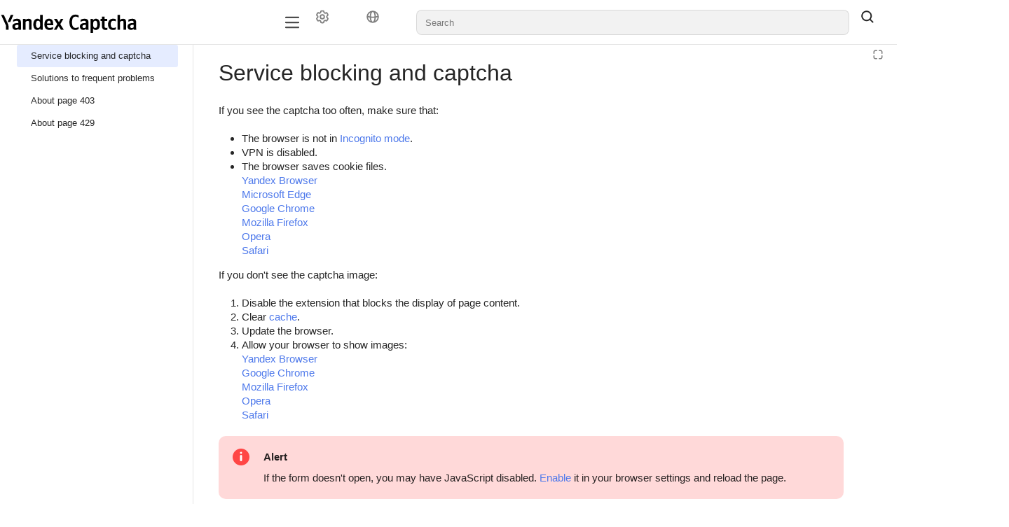

--- FILE ---
content_type: text/css
request_url: https://yastatic.net/s3/cloud/docs-viewer-external/static/freeze/en/common.58313369.css
body_size: 19067
content:
.yfm_constructor{font-family:var(--g-font-family-sans);color:var(--g-color-text-primary)}.yfm_constructor code,.yfm_constructor kbd,.yfm_constructor pre{font-family:var(--g-font-family-monospace);color:var(--g-color-text-primary)}.yfm_constructor.yfm_constructor h1,.yfm_constructor.yfm_constructor h2,.yfm_constructor.yfm_constructor h3,.yfm_constructor.yfm_constructor h4,.yfm_constructor.yfm_constructor h5,.yfm_constructor.yfm_constructor h6,.yfm_constructor.yfm_constructor span,.yfm_constructor.yfm_constructor p,.yfm_constructor.yfm_constructor li{color:var(--g-color-text-primary)}.yfm_constructor.yfm_constructor_notice li,.yfm_constructor.yfm_constructor_notice p{color:var(--g-color-text-secondary)}.yfm_constructor.yfm_constructor_meta_info p{color:var(--pc-media-card-meta-info-color);font-weight:var(--g-text-accent-font-weight)}.yfm_constructor.yfm_constructor ul,.yfm_constructor.yfm_constructor ol,.yfm_constructor.yfm_constructor li,.yfm_constructor.yfm_constructor p{margin:0 0 12px}.yfm_constructor.yfm_constructor p strong{font-weight:var(--g-text-accent-font-weight)}.yfm_constructor.yfm_constructor_size_s ul,.yfm_constructor.yfm_constructor_size_s ol,.yfm_constructor.yfm_constructor_size_s li,.yfm_constructor.yfm_constructor_size_s p{margin-bottom:8px}.yfm_constructor.yfm_constructor_theme_dark p{color:var(--g-color-text-light-primary)}.yfm_constructor_list_style ul{padding-left:20px}.yfm_constructor_list_style_dash ul{list-style-type:none;position:relative}.yfm_constructor_list_style_dash ul li:before{content:"—";margin-left:-20px;position:absolute}.yfm_constructor a{color:var(--g-color-text-link);cursor:pointer;border-radius:var(--g-focus-border-radius);outline:none;-webkit-text-decoration:none;text-decoration:none}.utilityfocus .yfm_constructor a:focus{outline:2px solid #ffdb4d}.yfm_constructor a:hover,.yfm_constructor a:active{--pc-text-header-color:var(--g-color-text-link-hover);color:var(--g-color-text-link-hover)}.yfm_constructor a:focus{box-shadow:0 0 0 2px var(--g-color-line-focus)}.yfm_constructor a:focus:not(:focus-visible){box-shadow:none}.yfm_constructor table{color:var(--g-color-text-primary);border:1px solid var(--g-color-line-generic);background:var(--g-color-base-background)}.yfm_constructor thead,.yfm_constructor table tr:nth-child(2n){background-color:var(--g-color-base-generic)}.yfm_constructor_table table{table-layout:fixed;border:0}.yfm_constructor_table thead,.yfm_constructor_table tr{background-color:#0000!important}.yfm_constructor_table tbody tr{border-top:1px solid var(--g-color-line-generic)}.yfm_constructor_table td,.yfm_constructor_table th{box-sizing:content-box;width:120px;min-width:120px;white-space:inherit!important}.yfm_constructor_table td:first-child,.yfm_constructor_table th:first-child{width:172px;min-width:172px}.yfm_constructor_table th{text-align:left!important}.g-root{background:var(--g-color-base-background);color:var(--g-color-text-primary);--g-font-family-sans:"Inter","Helvetica Neue","Helvetica","Arial",sans-serif;--g-font-family-monospace:"Menlo","Monaco","Consolas","Liberation Mono","Ubuntu Mono","DejaVu Sans Mono","Courier New","Courier",monospace;--g-text-body-font-family:var(--g-font-family-sans);--g-text-caption-font-family:var(--g-font-family-sans);--g-text-header-font-family:var(--g-font-family-sans);--g-text-subheader-font-family:var(--g-font-family-sans);--g-text-display-font-family:var(--g-font-family-sans);--g-text-code-font-family:var(--g-font-family-monospace);--g-text-body-font-weight:400;--g-text-caption-font-weight:400;--g-text-header-font-weight:600;--g-text-subheader-font-weight:600;--g-text-display-font-weight:600;--g-text-code-font-weight:400;--g-text-accent-font-weight:600;--g-text-body-1-font-size:13px;--g-text-body-1-line-height:18px;--g-text-body-2-font-size:15px;--g-text-body-2-line-height:20px;--g-text-body-3-font-size:17px;--g-text-body-3-line-height:24px;--g-text-body-short-font-size:13px;--g-text-body-short-line-height:16px;--g-text-caption-1-font-size:9px;--g-text-caption-1-line-height:12px;--g-text-caption-2-font-size:11px;--g-text-caption-2-line-height:16px;--g-text-header-1-font-size:20px;--g-text-header-1-line-height:24px;--g-text-header-2-font-size:24px;--g-text-header-2-line-height:28px;--g-text-subheader-1-font-size:13px;--g-text-subheader-1-line-height:18px;--g-text-subheader-2-font-size:15px;--g-text-subheader-2-line-height:20px;--g-text-subheader-3-font-size:17px;--g-text-subheader-3-line-height:24px;--g-text-display-1-font-size:28px;--g-text-display-1-line-height:36px;--g-text-display-2-font-size:32px;--g-text-display-2-line-height:40px;--g-text-display-3-font-size:40px;--g-text-display-3-line-height:48px;--g-text-display-4-font-size:48px;--g-text-display-4-line-height:52px;--g-text-code-1-font-size:12px;--g-text-code-1-line-height:18px;--g-text-code-2-font-size:14px;--g-text-code-2-line-height:20px;--g-text-code-3-font-size:16px;--g-text-code-3-line-height:24px;--g-text-code-inline-1-font-size:12px;--g-text-code-inline-1-line-height:14px;--g-text-code-inline-2-font-size:14px;--g-text-code-inline-2-line-height:16px;--g-text-code-inline-3-font-size:16px;--g-text-code-inline-3-line-height:20px;--g-text-body-1-font:var(--g-text-body-font-weight)var(--g-text-body-1-font-size)/var(--g-text-body-1-line-height)var(--g-text-body-font-family);--g-text-body-2-font:var(--g-text-body-font-weight)var(--g-text-body-2-font-size)/var(--g-text-body-2-line-height)var(--g-text-body-font-family);--g-text-body-3-font:var(--g-text-body-font-weight)var(--g-text-body-3-font-size)/var(--g-text-body-3-line-height)var(--g-text-body-font-family);--g-text-body-short-font:var(--g-text-body-font-weight)var(--g-text-body-short-font-size)/var(--g-text-body-short-line-height)var(--g-text-body-font-family);--g-text-caption-1-font:var(--g-text-caption-font-weight)var(--g-text-caption-1-font-size)/var(--g-text-caption-1-line-height)var(--g-text-caption-font-family);--g-text-caption-2-font:var(--g-text-caption-font-weight)var(--g-text-caption-2-font-size)/var(--g-text-caption-2-line-height)var(--g-text-caption-font-family);--g-text-header-1-font:var(--g-text-header-font-weight)var(--g-text-header-1-font-size)/var(--g-text-header-1-line-height)var(--g-text-header-font-family);--g-text-header-2-font:var(--g-text-header-font-weight)var(--g-text-header-2-font-size)/var(--g-text-header-2-line-height)var(--g-text-header-font-family);--g-text-subheader-1-font:var(--g-text-subheader-font-weight)var(--g-text-subheader-1-font-size)/var(--g-text-subheader-1-line-height)var(--g-text-subheader-font-family);--g-text-subheader-2-font:var(--g-text-subheader-font-weight)var(--g-text-subheader-2-font-size)/var(--g-text-subheader-2-line-height)var(--g-text-subheader-font-family);--g-text-subheader-3-font:var(--g-text-subheader-font-weight)var(--g-text-subheader-3-font-size)/var(--g-text-subheader-3-line-height)var(--g-text-subheader-font-family);--g-text-display-1-font:var(--g-text-display-font-weight)var(--g-text-display-1-font-size)/var(--g-text-display-1-line-height)var(--g-text-display-font-family);--g-text-display-2-font:var(--g-text-display-font-weight)var(--g-text-display-2-font-size)/var(--g-text-display-2-line-height)var(--g-text-display-font-family);--g-text-display-3-font:var(--g-text-display-font-weight)var(--g-text-display-3-font-size)/var(--g-text-display-3-line-height)var(--g-text-display-font-family);--g-text-display-4-font:var(--g-text-display-font-weight)var(--g-text-display-4-font-size)/var(--g-text-display-4-line-height)var(--g-text-display-font-family);--g-text-code-1-font:var(--g-text-code-font-weight)var(--g-text-code-1-font-size)/var(--g-text-code-1-line-height)var(--g-text-code-font-family);--g-text-code-2-font:var(--g-text-code-font-weight)var(--g-text-code-2-font-size)/var(--g-text-code-2-line-height)var(--g-text-code-font-family);--g-text-code-3-font:var(--g-text-code-font-weight)var(--g-text-code-3-font-size)/var(--g-text-code-3-line-height)var(--g-text-code-font-family);--g-text-code-inline-1-font:var(--g-text-code-inline-font-weight)var(--g-text-code-inline-1-font-size)/var(--g-text-code-inline-1-line-height)var(--g-text-code-inline-font-family);--g-text-code-inline-2-font:var(--g-text-code-inline-font-weight)var(--g-text-code-inline-2-font-size)/var(--g-text-code-inline-2-line-height)var(--g-text-code-inline-font-family);--g-text-code-inline-3-font:var(--g-text-code-inline-font-weight)var(--g-text-code-inline-3-font-size)/var(--g-text-code-inline-3-line-height)var(--g-text-code-inline-font-family);font-family:Inter,Helvetica Neue,Helvetica,Arial,sans-serif;font-family:var(--g-text-body-font-family);font-weight:400;font-weight:var(--g-text-body-font-weight);font-size:13px;font-size:var(--g-text-body-1-font-size);line-height:18px;line-height:var(--g-text-body-1-line-height);--g-spacing-base:4px;--g-spacing-0:calc(var(--g-spacing-base)*0);--g-spacing-half:calc(var(--g-spacing-base)*.5);--g-spacing-1:var(--g-spacing-base);--g-spacing-2:calc(var(--g-spacing-base)*2);--g-spacing-3:calc(var(--g-spacing-base)*3);--g-spacing-4:calc(var(--g-spacing-base)*4);--g-spacing-5:calc(var(--g-spacing-base)*5);--g-spacing-6:calc(var(--g-spacing-base)*6);--g-spacing-7:calc(var(--g-spacing-base)*7);--g-spacing-8:calc(var(--g-spacing-base)*8);--g-spacing-9:calc(var(--g-spacing-base)*9);--g-spacing-10:calc(var(--g-spacing-base)*10);--g-scrollbar-width:12px;--g-border-radius-xs:3px;--g-border-radius-s:5px;--g-border-radius-m:6px;--g-border-radius-l:8px;--g-border-radius-xl:10px;--g-focus-border-radius:2px}body.g-root{--g-flow-direction:1;--g-flow-is-ltr:1;--g-flow-is-rtl:0}.g-root[dir=ltr]{--g-flow-direction:1;--g-flow-is-ltr:1;--g-flow-is-rtl:0}.g-root[dir=rtl]{--g-flow-direction:-1;--g-flow-is-ltr:0;--g-flow-is-rtl:1}.g-root_theme_light{--g-color-private-white-50:#ffffff0d;--g-color-private-white-70:#ffffff12;--g-color-private-white-100:#ffffff1a;--g-color-private-white-150:#ffffff26;--g-color-private-white-200:#fff3;--g-color-private-white-250:#ffffff40;--g-color-private-white-300:#ffffff4d;--g-color-private-white-350:#ffffff59;--g-color-private-white-400:#fff6;--g-color-private-white-450:#ffffff73;--g-color-private-white-500:#ffffff80;--g-color-private-white-550:#ffffff8c;--g-color-private-white-600:#fff9;--g-color-private-white-650:#ffffffa6;--g-color-private-white-700:#ffffffb3;--g-color-private-white-750:#ffffffbf;--g-color-private-white-800:#fffc;--g-color-private-white-850:#ffffffd9;--g-color-private-white-900:#ffffffe6;--g-color-private-white-950:#fffffff2;--g-color-private-white-1000-solid:#fff;--g-color-private-black-50:#0000000d;--g-color-private-black-70:#00000012;--g-color-private-black-100:#0000001a;--g-color-private-black-150:#00000026;--g-color-private-black-200:#0003;--g-color-private-black-250:#00000040;--g-color-private-black-300:#0000004d;--g-color-private-black-350:#00000059;--g-color-private-black-400:#0006;--g-color-private-black-450:#00000073;--g-color-private-black-500:#00000080;--g-color-private-black-550:#0000008c;--g-color-private-black-600:#0009;--g-color-private-black-650:#000000a6;--g-color-private-black-700:#000000b3;--g-color-private-black-750:#000000bf;--g-color-private-black-800:#000c;--g-color-private-black-850:#000000d9;--g-color-private-black-900:#000000e6;--g-color-private-black-950:#000000f2;--g-color-private-black-20-solid:#fafafa;--g-color-private-black-50-solid:#f2f2f2;--g-color-private-black-100-solid:#e5e5e5;--g-color-private-black-150-solid:#d9d9d9;--g-color-private-black-200-solid:#ccc;--g-color-private-black-250-solid:#bfbfbf;--g-color-private-black-300-solid:#b3b3b3;--g-color-private-black-350-solid:#a6a6a6;--g-color-private-black-400-solid:#999;--g-color-private-black-450-solid:#8c8c8c;--g-color-private-black-500-solid:gray;--g-color-private-black-550-solid:#737373;--g-color-private-black-600-solid:#666;--g-color-private-black-650-solid:#595959;--g-color-private-black-700-solid:#4c4c4c;--g-color-private-black-750-solid:#404040;--g-color-private-black-800-solid:#333;--g-color-private-black-850-solid:#262626;--g-color-private-black-900-solid:#1a1a1a;--g-color-private-black-950-solid:#0d0d0d;--g-color-private-black-1000-solid:#000;--g-color-private-blue-50:#3697f11a;--g-color-private-blue-100:#3697f126;--g-color-private-blue-150:#3697f133;--g-color-private-blue-200:#3697f14d;--g-color-private-blue-250:#3697f166;--g-color-private-blue-300:#3697f180;--g-color-private-blue-350:#3697f199;--g-color-private-blue-400:#3697f1b3;--g-color-private-blue-450:#3697f1cc;--g-color-private-blue-500:#3697f1e6;--g-color-private-blue-50-solid:#ebf5fe;--g-color-private-blue-100-solid:#e1effd;--g-color-private-blue-150-solid:#d7eafc;--g-color-private-blue-200-solid:#c3e0fb;--g-color-private-blue-250-solid:#afd5f9;--g-color-private-blue-300-solid:#9bcbf8;--g-color-private-blue-350-solid:#86c1f7;--g-color-private-blue-400-solid:#72b6f5;--g-color-private-blue-450-solid:#5eacf4;--g-color-private-blue-500-solid:#4aa1f2;--g-color-private-blue-550-solid:#3697f1;--g-color-private-blue-600-solid:#348bdc;--g-color-private-blue-650-solid:#327fc8;--g-color-private-blue-700-solid:#3072b3;--g-color-private-blue-750-solid:#2e669e;--g-color-private-blue-800-solid:#2c5a8a;--g-color-private-blue-850-solid:#2a4e75;--g-color-private-blue-900-solid:#284260;--g-color-private-blue-950-solid:#26354b;--g-color-private-blue-1000-solid:#252f41;--g-color-private-green-50:#32ba761a;--g-color-private-green-100:#32ba7626;--g-color-private-green-150:#32ba7633;--g-color-private-green-200:#32ba764d;--g-color-private-green-250:#32ba7666;--g-color-private-green-300:#32ba7680;--g-color-private-green-350:#32ba7699;--g-color-private-green-400:#32ba76b3;--g-color-private-green-450:#32ba76cc;--g-color-private-green-500:#32ba76e6;--g-color-private-green-50-solid:#ebf8f1;--g-color-private-green-100-solid:#e0f5ea;--g-color-private-green-150-solid:#d6f1e4;--g-color-private-green-200-solid:#c2ead6;--g-color-private-green-250-solid:#ade3c8;--g-color-private-green-300-solid:#9db;--g-color-private-green-350-solid:#84d6ad;--g-color-private-green-400-solid:#70cf9f;--g-color-private-green-450-solid:#5bc891;--g-color-private-green-500-solid:#47c184;--g-color-private-green-550-solid:#32ba76;--g-color-private-green-600-solid:#30aa6e;--g-color-private-green-650-solid:#2f9b65;--g-color-private-green-700-solid:#2d8b5d;--g-color-private-green-750-solid:#2c7b54;--g-color-private-green-800-solid:#2a6c4c;--g-color-private-green-850-solid:#285c44;--g-color-private-green-900-solid:#274c3b;--g-color-private-green-950-solid:#253c33;--g-color-private-green-1000-solid:#24352f;--g-color-private-yellow-50:#ffbe5c1a;--g-color-private-yellow-100:#ffbe5c26;--g-color-private-yellow-150:#ffbe5c33;--g-color-private-yellow-200:#ffbe5c4d;--g-color-private-yellow-250:#ffbe5c66;--g-color-private-yellow-300:#ffbe5c80;--g-color-private-yellow-350:#ffbe5c99;--g-color-private-yellow-400:#ffbe5cb3;--g-color-private-yellow-450:#ffbe5ccc;--g-color-private-yellow-500:#ffbe5ce6;--g-color-private-yellow-50-solid:#fff9ef;--g-color-private-yellow-100-solid:#fff5e7;--g-color-private-yellow-150-solid:#fff2de;--g-color-private-yellow-200-solid:#ffecce;--g-color-private-yellow-250-solid:#ffe5be;--g-color-private-yellow-300-solid:#ffdfae;--g-color-private-yellow-350-solid:#ffd89d;--g-color-private-yellow-400-solid:#ffd28d;--g-color-private-yellow-450-solid:#ffcb7d;--g-color-private-yellow-500-solid:#ffc56c;--g-color-private-yellow-550-solid:#ffbe5c;--g-color-private-yellow-600-solid:#e9ae56;--g-color-private-yellow-650-solid:#d39e50;--g-color-private-yellow-700-solid:#bd8e4b;--g-color-private-yellow-750-solid:#a77e45;--g-color-private-yellow-800-solid:#916e3f;--g-color-private-yellow-850-solid:#7a5d39;--g-color-private-yellow-900-solid:#644d33;--g-color-private-yellow-950-solid:#4e3d2e;--g-color-private-yellow-1000-solid:#43352b;--g-color-private-orange-50:#ff77001a;--g-color-private-orange-100:#ff770026;--g-color-private-orange-150:#f703;--g-color-private-orange-200:#ff77004d;--g-color-private-orange-250:#f706;--g-color-private-orange-300:#ff770080;--g-color-private-orange-350:#f709;--g-color-private-orange-400:#ff7700b3;--g-color-private-orange-450:#f70c;--g-color-private-orange-500:#ff7700e6;--g-color-private-orange-50-solid:#fff1e6;--g-color-private-orange-100-solid:#ffebd9;--g-color-private-orange-150-solid:#ffe4cc;--g-color-private-orange-200-solid:#ffd6b3;--g-color-private-orange-250-solid:#ffc999;--g-color-private-orange-300-solid:#ffbb80;--g-color-private-orange-350-solid:#ffad66;--g-color-private-orange-400-solid:#ffa04d;--g-color-private-orange-450-solid:#ff9233;--g-color-private-orange-500-solid:#ff8519;--g-color-private-orange-550-solid:#f70;--g-color-private-orange-600-solid:#e96e03;--g-color-private-orange-650-solid:#d36507;--g-color-private-orange-700-solid:#bd5c0a;--g-color-private-orange-750-solid:#a7530e;--g-color-private-orange-800-solid:#914a11;--g-color-private-orange-850-solid:#7a4114;--g-color-private-orange-900-solid:#643818;--g-color-private-orange-950-solid:#4e2f1b;--g-color-private-orange-1000-solid:#432b1d;--g-color-private-red-50:#ff003d1a;--g-color-private-red-100:#ff003d26;--g-color-private-red-150:#ff003d33;--g-color-private-red-200:#ff003d4d;--g-color-private-red-250:#ff003d66;--g-color-private-red-300:#ff003d80;--g-color-private-red-350:#ff003d99;--g-color-private-red-400:#ff003db3;--g-color-private-red-450:#ff003dcc;--g-color-private-red-500:#ff003de6;--g-color-private-red-50-solid:#ffe6ec;--g-color-private-red-100-solid:#ffd9e2;--g-color-private-red-150-solid:#ffccd8;--g-color-private-red-200-solid:#ffb3c5;--g-color-private-red-250-solid:#ff99b1;--g-color-private-red-300-solid:#ff809e;--g-color-private-red-350-solid:#ff668b;--g-color-private-red-400-solid:#ff4d77;--g-color-private-red-450-solid:#ff3364;--g-color-private-red-500-solid:#ff1950;--g-color-private-red-550-solid:#ff003d;--g-color-private-red-600-solid:#e9033a;--g-color-private-red-650-solid:#d30638;--g-color-private-red-700-solid:#bd0935;--g-color-private-red-750-solid:#a70c32;--g-color-private-red-800-solid:#910f30;--g-color-private-red-850-solid:#7a112d;--g-color-private-red-900-solid:#64142a;--g-color-private-red-950-solid:#4e1727;--g-color-private-red-1000-solid:#431926;--g-color-private-purple-50:#8f52cc1a;--g-color-private-purple-100:#8f52cc26;--g-color-private-purple-150:#8f52cc33;--g-color-private-purple-200:#8f52cc4d;--g-color-private-purple-250:#8f52cc66;--g-color-private-purple-300:#8f52cc80;--g-color-private-purple-350:#8f52cc99;--g-color-private-purple-400:#8f52ccb3;--g-color-private-purple-450:#8f52cccc;--g-color-private-purple-500:#8f52cce6;--g-color-private-purple-50-solid:#f4eefa;--g-color-private-purple-100-solid:#eee5f7;--g-color-private-purple-150-solid:#e9dcf5;--g-color-private-purple-200-solid:#ddcbf0;--g-color-private-purple-250-solid:#d2baeb;--g-color-private-purple-300-solid:#c7a9e6;--g-color-private-purple-350-solid:#bc97e0;--g-color-private-purple-400-solid:#b186db;--g-color-private-purple-450-solid:#a575d6;--g-color-private-purple-500-solid:#9a63d1;--g-color-private-purple-550-solid:#8f52cc;--g-color-private-purple-600-solid:#844dbb;--g-color-private-purple-650-solid:#7947aa;--g-color-private-purple-700-solid:#6e4299;--g-color-private-purple-750-solid:#633d88;--g-color-private-purple-800-solid:#593877;--g-color-private-purple-850-solid:#4e3266;--g-color-private-purple-900-solid:#432d55;--g-color-private-purple-950-solid:#382844;--g-color-private-purple-1000-solid:#32253c;--g-color-private-cool-grey-50:#6b84991a;--g-color-private-cool-grey-100:#6b849926;--g-color-private-cool-grey-150:#6b849933;--g-color-private-cool-grey-200:#6b84994d;--g-color-private-cool-grey-250:#6b849966;--g-color-private-cool-grey-300:#6b849980;--g-color-private-cool-grey-350:#6b849999;--g-color-private-cool-grey-400:#6b8499b3;--g-color-private-cool-grey-450:#6b8499cc;--g-color-private-cool-grey-500:#6b8499e6;--g-color-private-cool-grey-50-solid:#f0f3f5;--g-color-private-cool-grey-100-solid:#e9edf0;--g-color-private-cool-grey-150-solid:#e1e6eb;--g-color-private-cool-grey-200-solid:#d3dae0;--g-color-private-cool-grey-250-solid:#c4ced6;--g-color-private-cool-grey-300-solid:#b5c2cc;--g-color-private-cool-grey-350-solid:#a6b5c2;--g-color-private-cool-grey-400-solid:#97a9b8;--g-color-private-cool-grey-450-solid:#899dad;--g-color-private-cool-grey-500-solid:#7a90a3;--g-color-private-cool-grey-550-solid:#6b8499;--g-color-private-cool-grey-600-solid:#647a8d;--g-color-private-cool-grey-650-solid:#5c6f81;--g-color-private-cool-grey-700-solid:#556575;--g-color-private-cool-grey-750-solid:#4e5b69;--g-color-private-cool-grey-800-solid:#47515e;--g-color-private-cool-grey-850-solid:#3f4652;--g-color-private-cool-grey-900-solid:#383c46;--g-color-private-cool-grey-950-solid:#31323a;--g-color-private-cool-grey-1000-solid:#2d2c34;--g-color-text-primary:var(--g-color-text-dark-primary);--g-color-text-complementary:var(--g-color-text-dark-complementary);--g-color-text-secondary:var(--g-color-text-dark-secondary);--g-color-text-hint:var(--g-color-text-dark-hint);--g-color-text-info:var(--g-color-private-blue-600-solid);--g-color-text-positive:var(--g-color-private-green-600-solid);--g-color-text-warning:var(--g-color-private-yellow-700-solid);--g-color-text-danger:var(--g-color-private-red-600-solid);--g-color-text-utility:var(--g-color-private-purple-600-solid);--g-color-text-misc:var(--g-color-private-cool-grey-600-solid);--g-color-text-info-heavy:var(--g-color-private-blue-700-solid);--g-color-text-positive-heavy:var(--g-color-private-green-700-solid);--g-color-text-warning-heavy:var(--g-color-private-orange-700-solid);--g-color-text-danger-heavy:var(--g-color-private-red-700-solid);--g-color-text-utility-heavy:var(--g-color-private-purple-700-solid);--g-color-text-misc-heavy:var(--g-color-private-cool-grey-700-solid);--g-color-text-brand:var(--g-color-private-yellow-700-solid);--g-color-text-brand-heavy:var(--g-color-private-orange-700-solid);--g-color-text-brand-contrast:var(--g-color-text-dark-primary);--g-color-text-link:var(--g-color-private-yellow-650-solid);--g-color-text-link-hover:var(--g-color-private-orange-650-solid);--g-color-text-link-visited:var(--g-color-private-purple-550-solid);--g-color-text-link-visited-hover:var(--g-color-private-purple-800-solid);--g-color-text-dark-primary:var(--g-color-private-black-850);--g-color-text-dark-complementary:var(--g-color-private-black-700);--g-color-text-dark-secondary:var(--g-color-private-black-500);--g-color-text-dark-hint:var(--g-color-private-black-300);--g-color-text-light-primary:var(--g-color-private-white-1000-solid);--g-color-text-light-complementary:var(--g-color-private-white-850);--g-color-text-light-secondary:var(--g-color-private-white-700);--g-color-text-light-hint:var(--g-color-private-white-500);--g-color-text-inverted-primary:var(--g-color-text-light-primary);--g-color-text-inverted-complementary:var(--g-color-text-light-complementary);--g-color-text-inverted-secondary:var(--g-color-text-light-secondary);--g-color-text-inverted-hint:var(--g-color-text-light-hint);--g-color-base-background:var(--g-color-private-white-1000-solid);--g-color-base-generic:var(--g-color-private-black-50);--g-color-base-generic-hover:var(--g-color-private-black-150);--g-color-base-generic-medium:var(--g-color-private-black-150);--g-color-base-generic-medium-hover:var(--g-color-private-black-250);--g-color-base-generic-accent:var(--g-color-private-black-150);--g-color-base-generic-accent-disabled:var(--g-color-private-black-70);--g-color-base-generic-ultralight:var(--g-color-private-black-20-solid);--g-color-base-simple-hover:var(--g-color-private-black-50);--g-color-base-simple-hover-solid:var(--g-color-private-black-50-solid);--g-color-base-brand:var(--g-color-private-yellow-550-solid);--g-color-base-brand-hover:var(--g-color-private-yellow-600-solid);--g-color-base-selection:var(--g-color-private-yellow-200);--g-color-base-selection-hover:var(--g-color-private-yellow-300);--g-color-base-info-light:var(--g-color-private-blue-100);--g-color-base-info-light-hover:var(--g-color-private-blue-200);--g-color-base-info-medium:var(--g-color-private-blue-200);--g-color-base-info-medium-hover:var(--g-color-private-blue-300);--g-color-base-info-heavy:var(--g-color-private-blue-600-solid);--g-color-base-info-heavy-hover:var(--g-color-private-blue-700-solid);--g-color-base-positive-light:var(--g-color-private-green-100);--g-color-base-positive-light-hover:var(--g-color-private-green-200);--g-color-base-positive-medium:var(--g-color-private-green-200);--g-color-base-positive-medium-hover:var(--g-color-private-green-300);--g-color-base-positive-heavy:var(--g-color-private-green-600-solid);--g-color-base-positive-heavy-hover:var(--g-color-private-green-700-solid);--g-color-base-warning-light:var(--g-color-private-yellow-200);--g-color-base-warning-light-hover:var(--g-color-private-yellow-300);--g-color-base-warning-medium:var(--g-color-private-yellow-400);--g-color-base-warning-medium-hover:var(--g-color-private-yellow-500);--g-color-base-warning-heavy:var(--g-color-private-yellow-550-solid);--g-color-base-warning-heavy-hover:var(--g-color-private-yellow-650-solid);--g-color-base-danger-light:var(--g-color-private-red-100);--g-color-base-danger-light-hover:var(--g-color-private-red-200);--g-color-base-danger-medium:var(--g-color-private-red-200);--g-color-base-danger-medium-hover:var(--g-color-private-red-300);--g-color-base-danger-heavy:var(--g-color-private-red-600-solid);--g-color-base-danger-heavy-hover:var(--g-color-private-red-700-solid);--g-color-base-utility-light:var(--g-color-private-purple-100);--g-color-base-utility-light-hover:var(--g-color-private-purple-200);--g-color-base-utility-medium:var(--g-color-private-purple-200);--g-color-base-utility-medium-hover:var(--g-color-private-purple-300);--g-color-base-utility-heavy:var(--g-color-private-purple-600-solid);--g-color-base-utility-heavy-hover:var(--g-color-private-purple-700-solid);--g-color-base-neutral-light:var(--g-color-private-black-50);--g-color-base-neutral-light-hover:var(--g-color-private-black-100);--g-color-base-neutral-medium:var(--g-color-private-black-200);--g-color-base-neutral-medium-hover:var(--g-color-private-black-250);--g-color-base-neutral-heavy:var(--g-color-private-black-450);--g-color-base-neutral-heavy-hover:var(--g-color-private-black-550);--g-color-base-misc-light:var(--g-color-private-cool-grey-100);--g-color-base-misc-light-hover:var(--g-color-private-cool-grey-200);--g-color-base-misc-medium:var(--g-color-private-cool-grey-200);--g-color-base-misc-medium-hover:var(--g-color-private-cool-grey-300);--g-color-base-misc-heavy:var(--g-color-private-cool-grey-600-solid);--g-color-base-misc-heavy-hover:var(--g-color-private-cool-grey-700-solid);--g-color-base-light:var(--g-color-private-white-1000-solid);--g-color-base-light-hover:var(--g-color-private-white-850);--g-color-base-light-simple-hover:var(--g-color-private-white-150);--g-color-base-light-disabled:var(--g-color-private-white-150);--g-color-base-light-accent-disabled:var(--g-color-private-white-300);--g-color-base-float:var(--g-color-private-white-1000-solid);--g-color-base-float-hover:var(--g-color-private-black-50-solid);--g-color-base-float-medium:var(--g-color-private-black-550-solid);--g-color-base-float-heavy:var(--g-color-private-black-700-solid);--g-color-base-float-accent:var(--g-color-private-white-1000-solid);--g-color-base-float-accent-hover:var(--g-color-private-white-850);--g-color-base-float-announcement:var(--g-color-private-cool-grey-50-solid);--g-color-base-modal:var(--g-color-base-background);--g-color-line-generic:var(--g-color-private-black-100);--g-color-line-generic-hover:var(--g-color-private-black-150);--g-color-line-generic-active:var(--g-color-private-black-300);--g-color-line-generic-accent:var(--g-color-private-black-150);--g-color-line-generic-accent-hover:var(--g-color-private-black-300);--g-color-line-generic-solid:var(--g-color-private-black-100-solid);--g-color-line-brand:var(--g-color-private-yellow-600-solid);--g-color-line-focus:var(--g-color-private-cool-grey-450);--g-color-line-light:var(--g-color-private-white-500);--g-color-line-info:var(--g-color-private-blue-450);--g-color-line-positive:var(--g-color-private-green-450);--g-color-line-warning:var(--g-color-private-yellow-600-solid);--g-color-line-danger:var(--g-color-private-red-450);--g-color-line-utility:var(--g-color-private-purple-450);--g-color-line-misc:var(--g-color-private-cool-grey-450);--g-color-sfx-veil:var(--g-color-private-black-250);--g-color-sfx-shadow:var(--g-color-private-black-150);--g-color-sfx-shadow-heavy:var(--g-color-private-black-500);--g-color-sfx-shadow-light:var(--g-color-private-black-50);--g-color-sfx-fade:var(--g-color-private-white-300);--g-color-scroll-track:var(--g-color-base-background);--g-color-scroll-handle:var(--g-color-private-black-100);--g-color-scroll-handle-hover:var(--g-color-private-black-150);--g-color-scroll-corner:var(--g-color-private-black-100);--g-color-infographics-axis:var(--g-color-private-black-150-solid);--g-color-infographics-tooltip-bg:var(--g-color-private-white-950)}.g-root_theme_dark{--g-color-private-white-50:#ffffff0d;--g-color-private-white-70:#ffffff12;--g-color-private-white-100:#ffffff1a;--g-color-private-white-150:#ffffff26;--g-color-private-white-200:#fff3;--g-color-private-white-250:#ffffff40;--g-color-private-white-300:#ffffff4d;--g-color-private-white-350:#ffffff59;--g-color-private-white-400:#fff6;--g-color-private-white-450:#ffffff73;--g-color-private-white-500:#ffffff80;--g-color-private-white-550:#ffffff8c;--g-color-private-white-600:#fff9;--g-color-private-white-650:#ffffffa6;--g-color-private-white-700:#ffffffb3;--g-color-private-white-750:#ffffffbf;--g-color-private-white-800:#fffc;--g-color-private-white-850:#ffffffd9;--g-color-private-white-900:#ffffffe6;--g-color-private-white-950:#fffffff2;--g-color-private-white-20-solid:#262226;--g-color-private-white-50-solid:#2d282d;--g-color-private-white-70-solid:#312d31;--g-color-private-white-100-solid:#383438;--g-color-private-white-150-solid:#433f43;--g-color-private-white-200-solid:#4e4a4e;--g-color-private-white-250-solid:#595559;--g-color-private-white-300-solid:#646164;--g-color-private-white-350-solid:#6f6c6f;--g-color-private-white-400-solid:#7a777a;--g-color-private-white-450-solid:#858385;--g-color-private-white-500-solid:#908e90;--g-color-private-white-550-solid:#9c999c;--g-color-private-white-600-solid:#a7a5a7;--g-color-private-white-650-solid:#b2b0b2;--g-color-private-white-700-solid:#bdbbbd;--g-color-private-white-750-solid:#c8c6c8;--g-color-private-white-800-solid:#d3d2d3;--g-color-private-white-850-solid:#deddde;--g-color-private-white-900-solid:#e9e8e9;--g-color-private-white-950-solid:#f4f4f4;--g-color-private-white-1000-solid:#fff;--g-color-private-white-opaque-150:#4c4b51f2;--g-color-private-black-20:#00000005;--g-color-private-black-50:#0000000d;--g-color-private-black-100:#0000001a;--g-color-private-black-150:#00000026;--g-color-private-black-200:#0003;--g-color-private-black-250:#00000040;--g-color-private-black-300:#0000004d;--g-color-private-black-350:#00000059;--g-color-private-black-400:#0006;--g-color-private-black-450:#00000073;--g-color-private-black-500:#00000080;--g-color-private-black-550:#0000008c;--g-color-private-black-600:#0009;--g-color-private-black-650:#000000a6;--g-color-private-black-700:#000000b3;--g-color-private-black-750:#000000bf;--g-color-private-black-800:#000c;--g-color-private-black-850:#000000d9;--g-color-private-black-900:#000000e6;--g-color-private-black-950:#000000f2;--g-color-private-black-1000-solid:#000;--g-color-private-blue-50:#3697f11a;--g-color-private-blue-100:#3697f126;--g-color-private-blue-150:#3697f133;--g-color-private-blue-200:#3697f14d;--g-color-private-blue-250:#3697f166;--g-color-private-blue-300:#3697f180;--g-color-private-blue-350:#3697f199;--g-color-private-blue-400:#3697f1b3;--g-color-private-blue-450:#3697f1cc;--g-color-private-blue-500:#3697f1e6;--g-color-private-blue-50-solid:#242937;--g-color-private-blue-100-solid:#252f41;--g-color-private-blue-150-solid:#26354b;--g-color-private-blue-200-solid:#284260;--g-color-private-blue-250-solid:#2a4e75;--g-color-private-blue-300-solid:#2c5a8a;--g-color-private-blue-350-solid:#2e669e;--g-color-private-blue-400-solid:#3072b3;--g-color-private-blue-450-solid:#327fc8;--g-color-private-blue-500-solid:#348bdc;--g-color-private-blue-550-solid:#3697f1;--g-color-private-blue-600-solid:#4aa1f2;--g-color-private-blue-650-solid:#5eacf4;--g-color-private-blue-700-solid:#72b6f5;--g-color-private-blue-750-solid:#86c1f7;--g-color-private-blue-800-solid:#9bcbf8;--g-color-private-blue-850-solid:#afd5f9;--g-color-private-blue-900-solid:#c3e0fb;--g-color-private-blue-950-solid:#d7eafc;--g-color-private-blue-1000-solid:#e1effd;--g-color-private-green-50:#4db09b1a;--g-color-private-green-100:#4db09b26;--g-color-private-green-150:#4db09b33;--g-color-private-green-200:#4db09b4d;--g-color-private-green-250:#4db09b66;--g-color-private-green-300:#4db09b80;--g-color-private-green-350:#4db09b99;--g-color-private-green-400:#4db09bb3;--g-color-private-green-450:#4db09bcc;--g-color-private-green-500:#4db09be6;--g-color-private-green-50-solid:#262c2e;--g-color-private-green-100-solid:#283334;--g-color-private-green-150-solid:#2b3a3a;--g-color-private-green-200-solid:#2f4946;--g-color-private-green-250-solid:#335852;--g-color-private-green-300-solid:#38675f;--g-color-private-green-350-solid:#3c756b;--g-color-private-green-400-solid:#408477;--g-color-private-green-450-solid:#449383;--g-color-private-green-500-solid:#49a18f;--g-color-private-green-550-solid:#4db09b;--g-color-private-green-600-solid:#5fb8a5;--g-color-private-green-650-solid:#71c0af;--g-color-private-green-700-solid:#82c8b9;--g-color-private-green-750-solid:#94d0c3;--g-color-private-green-800-solid:#a6d8cd;--g-color-private-green-850-solid:#b8dfd7;--g-color-private-green-900-solid:#cae7e1;--g-color-private-green-950-solid:#dbefeb;--g-color-private-green-1000-solid:#e4f3f0;--g-color-private-yellow-50:#ffbe5c1a;--g-color-private-yellow-100:#ffbe5c26;--g-color-private-yellow-150:#ffbe5c33;--g-color-private-yellow-200:#ffbe5c4d;--g-color-private-yellow-250:#ffbe5c66;--g-color-private-yellow-300:#ffbe5c80;--g-color-private-yellow-350:#ffbe5c99;--g-color-private-yellow-400:#ffbe5cb3;--g-color-private-yellow-450:#ffbe5ccc;--g-color-private-yellow-500:#ffbe5ce6;--g-color-private-yellow-50-solid:#382d28;--g-color-private-yellow-100-solid:#43352b;--g-color-private-yellow-150-solid:#4e3d2e;--g-color-private-yellow-200-solid:#644d33;--g-color-private-yellow-250-solid:#7a5d39;--g-color-private-yellow-300-solid:#916e3f;--g-color-private-yellow-350-solid:#a77e45;--g-color-private-yellow-400-solid:#bd8e4b;--g-color-private-yellow-450-solid:#d39e50;--g-color-private-yellow-500-solid:#e9ae56;--g-color-private-yellow-550-solid:#ffbe5c;--g-color-private-yellow-600-solid:#ffc56c;--g-color-private-yellow-650-solid:#ffcb7d;--g-color-private-yellow-700-solid:#ffd28d;--g-color-private-yellow-750-solid:#ffd89d;--g-color-private-yellow-800-solid:#ffdfae;--g-color-private-yellow-850-solid:#ffe5be;--g-color-private-yellow-900-solid:#ffecce;--g-color-private-yellow-950-solid:#fff2de;--g-color-private-yellow-1000-solid:#fff5e7;--g-color-private-orange-50:#c8630c1a;--g-color-private-orange-100:#c8630c26;--g-color-private-orange-150:#c8630c33;--g-color-private-orange-200:#c8630c4d;--g-color-private-orange-250:#c8630c66;--g-color-private-orange-300:#c8630c80;--g-color-private-orange-350:#c8630c99;--g-color-private-orange-400:#c8630cb3;--g-color-private-orange-450:#c8630ccc;--g-color-private-orange-500:#c8630ce6;--g-color-private-orange-50-solid:#332420;--g-color-private-orange-100-solid:#3b281f;--g-color-private-orange-150-solid:#432b1e;--g-color-private-orange-200-solid:#54321b;--g-color-private-orange-250-solid:#643919;--g-color-private-orange-300-solid:#754017;--g-color-private-orange-350-solid:#864715;--g-color-private-orange-400-solid:#964e13;--g-color-private-orange-450-solid:#a75510;--g-color-private-orange-500-solid:#b75c0e;--g-color-private-orange-550-solid:#c8630c;--g-color-private-orange-600-solid:#ce7324;--g-color-private-orange-650-solid:#d3823d;--g-color-private-orange-700-solid:#d99255;--g-color-private-orange-750-solid:#dea16d;--g-color-private-orange-800-solid:#e4b186;--g-color-private-orange-850-solid:#e9c19e;--g-color-private-orange-900-solid:#efd0b6;--g-color-private-orange-950-solid:#f4e0ce;--g-color-private-orange-1000-solid:#f7e8db;--g-color-private-red-50:#e5325d1a;--g-color-private-red-100:#e5325d26;--g-color-private-red-150:#e5325d33;--g-color-private-red-200:#e5325d4d;--g-color-private-red-250:#e5325d66;--g-color-private-red-300:#e5325d80;--g-color-private-red-350:#e5325d99;--g-color-private-red-400:#e5325db3;--g-color-private-red-450:#e5325dcc;--g-color-private-red-500:#e5325de6;--g-color-private-red-50-solid:#361f28;--g-color-private-red-100-solid:#3f202b;--g-color-private-red-150-solid:#49212e;--g-color-private-red-200-solid:#5d2334;--g-color-private-red-250-solid:#70253a;--g-color-private-red-300-solid:#842840;--g-color-private-red-350-solid:#972a45;--g-color-private-red-400-solid:#ab2c4b;--g-color-private-red-450-solid:#be2e51;--g-color-private-red-500-solid:#d23057;--g-color-private-red-550-solid:#e5325d;--g-color-private-red-600-solid:#e8476d;--g-color-private-red-650-solid:#ea5b7d;--g-color-private-red-700-solid:#ed708e;--g-color-private-red-750-solid:#ef849e;--g-color-private-red-800-solid:#f299ae;--g-color-private-red-850-solid:#f5adbe;--g-color-private-red-900-solid:#f7c2ce;--g-color-private-red-950-solid:#fad6df;--g-color-private-red-1000-solid:#fbe0e7;--g-color-private-purple-50:#8f52cc1a;--g-color-private-purple-100:#8f52cc26;--g-color-private-purple-150:#8f52cc33;--g-color-private-purple-200:#8f52cc4d;--g-color-private-purple-250:#8f52cc66;--g-color-private-purple-300:#8f52cc80;--g-color-private-purple-350:#8f52cc99;--g-color-private-purple-400:#8f52ccb3;--g-color-private-purple-450:#8f52cccc;--g-color-private-purple-500:#8f52cce6;--g-color-private-purple-50-solid:#2d2233;--g-color-private-purple-100-solid:#32253c;--g-color-private-purple-150-solid:#382844;--g-color-private-purple-200-solid:#432d55;--g-color-private-purple-250-solid:#4e3266;--g-color-private-purple-300-solid:#593877;--g-color-private-purple-350-solid:#633d88;--g-color-private-purple-400-solid:#6e4299;--g-color-private-purple-450-solid:#7947aa;--g-color-private-purple-500-solid:#844dbb;--g-color-private-purple-550-solid:#8f52cc;--g-color-private-purple-600-solid:#9a63d1;--g-color-private-purple-650-solid:#a575d6;--g-color-private-purple-700-solid:#b186db;--g-color-private-purple-750-solid:#bc97e0;--g-color-private-purple-800-solid:#c7a9e6;--g-color-private-purple-850-solid:#d2baeb;--g-color-private-purple-900-solid:#ddcbf0;--g-color-private-purple-950-solid:#e9dcf5;--g-color-private-purple-1000-solid:#eee5f7;--g-color-private-cool-grey-50:#60809c1a;--g-color-private-cool-grey-100:#60809c26;--g-color-private-cool-grey-150:#60809c33;--g-color-private-cool-grey-200:#60809c4d;--g-color-private-cool-grey-250:#60809c66;--g-color-private-cool-grey-300:#60809c80;--g-color-private-cool-grey-350:#60809c99;--g-color-private-cool-grey-400:#60809cb3;--g-color-private-cool-grey-450:#60809ccc;--g-color-private-cool-grey-500:#60809ce6;--g-color-private-cool-grey-50-solid:#28272e;--g-color-private-cool-grey-100-solid:#2b2c34;--g-color-private-cool-grey-150-solid:#2e313a;--g-color-private-cool-grey-200-solid:#353b47;--g-color-private-cool-grey-250-solid:#3b4553;--g-color-private-cool-grey-300-solid:#414f5f;--g-color-private-cool-grey-350-solid:#47586b;--g-color-private-cool-grey-400-solid:#4d6277;--g-color-private-cool-grey-450-solid:#546c84;--g-color-private-cool-grey-500-solid:#5a7690;--g-color-private-cool-grey-550-solid:#60809c;--g-color-private-cool-grey-600-solid:#708da6;--g-color-private-cool-grey-650-solid:#8099b0;--g-color-private-cool-grey-700-solid:#90a6ba;--g-color-private-cool-grey-750-solid:#a0b3c4;--g-color-private-cool-grey-800-solid:#b0c0ce;--g-color-private-cool-grey-850-solid:#bfccd7;--g-color-private-cool-grey-900-solid:#cfd9e1;--g-color-private-cool-grey-950-solid:#dfe6eb;--g-color-private-cool-grey-1000-solid:#e7ecf0;--g-color-text-primary:var(--g-color-text-light-primary);--g-color-text-complementary:var(--g-color-text-light-complementary);--g-color-text-secondary:var(--g-color-text-light-secondary);--g-color-text-hint:var(--g-color-text-light-hint);--g-color-text-info:var(--g-color-private-blue-550-solid);--g-color-text-positive:var(--g-color-private-green-550-solid);--g-color-text-warning:var(--g-color-private-yellow-550-solid);--g-color-text-danger:var(--g-color-private-red-550-solid);--g-color-text-utility:var(--g-color-private-purple-600-solid);--g-color-text-misc:var(--g-color-private-cool-grey-600-solid);--g-color-text-info-heavy:var(--g-color-private-blue-600-solid);--g-color-text-positive-heavy:var(--g-color-private-green-600-solid);--g-color-text-warning-heavy:var(--g-color-private-yellow-600-solid);--g-color-text-danger-heavy:var(--g-color-private-red-600-solid);--g-color-text-utility-heavy:var(--g-color-private-purple-650-solid);--g-color-text-misc-heavy:var(--g-color-private-cool-grey-650-solid);--g-color-text-brand:var(--g-color-private-yellow-600-solid);--g-color-text-brand-heavy:var(--g-color-private-yellow-700-solid);--g-color-text-brand-contrast:var(--g-color-text-dark-primary);--g-color-text-link:var(--g-color-private-yellow-550-solid);--g-color-text-link-hover:var(--g-color-private-orange-550-solid);--g-color-text-link-visited:var(--g-color-private-purple-600-solid);--g-color-text-link-visited-hover:var(--g-color-private-purple-750-solid);--g-color-text-dark-primary:var(--g-color-private-black-900);--g-color-text-dark-complementary:var(--g-color-private-black-700);--g-color-text-dark-secondary:var(--g-color-private-black-500);--g-color-text-dark-hint:var(--g-color-private-black-300);--g-color-text-light-primary:var(--g-color-private-white-850);--g-color-text-light-complementary:var(--g-color-private-white-700);--g-color-text-light-secondary:var(--g-color-private-white-500);--g-color-text-light-hint:var(--g-color-private-white-300);--g-color-text-inverted-primary:var(--g-color-text-dark-primary);--g-color-text-inverted-complementary:var(--g-color-text-dark-complementary);--g-color-text-inverted-secondary:var(--g-color-text-dark-secondary);--g-color-text-inverted-hint:var(--g-color-text-dark-hint);--g-color-base-background:#221d22;--g-color-base-generic:var(--g-color-private-white-100);--g-color-base-generic-hover:var(--g-color-private-white-150);--g-color-base-generic-medium:var(--g-color-private-white-250);--g-color-base-generic-medium-hover:var(--g-color-private-white-300);--g-color-base-generic-accent:var(--g-color-private-white-150);--g-color-base-generic-accent-disabled:var(--g-color-private-white-70);--g-color-base-generic-ultralight:var(--g-color-private-white-20-solid);--g-color-base-simple-hover:var(--g-color-private-white-100);--g-color-base-simple-hover-solid:var(--g-color-private-white-100-solid);--g-color-base-brand:var(--g-color-private-yellow-550-solid);--g-color-base-brand-hover:var(--g-color-private-yellow-650-solid);--g-color-base-selection:var(--g-color-private-yellow-150);--g-color-base-selection-hover:var(--g-color-private-yellow-200);--g-color-base-info-light:var(--g-color-private-blue-150);--g-color-base-info-light-hover:var(--g-color-private-blue-200);--g-color-base-info-medium:var(--g-color-private-blue-300);--g-color-base-info-medium-hover:var(--g-color-private-blue-400);--g-color-base-info-heavy:var(--g-color-private-blue-600-solid);--g-color-base-info-heavy-hover:var(--g-color-private-blue-700-solid);--g-color-base-positive-light:var(--g-color-private-green-150);--g-color-base-positive-light-hover:var(--g-color-private-green-200);--g-color-base-positive-medium:var(--g-color-private-green-300);--g-color-base-positive-medium-hover:var(--g-color-private-green-400);--g-color-base-positive-heavy:var(--g-color-private-green-600-solid);--g-color-base-positive-heavy-hover:var(--g-color-private-green-700-solid);--g-color-base-warning-light:var(--g-color-private-yellow-150);--g-color-base-warning-light-hover:var(--g-color-private-yellow-200);--g-color-base-warning-medium:var(--g-color-private-yellow-300);--g-color-base-warning-medium-hover:var(--g-color-private-yellow-400);--g-color-base-warning-heavy:var(--g-color-private-yellow-600-solid);--g-color-base-warning-heavy-hover:var(--g-color-private-yellow-700-solid);--g-color-base-danger-light:var(--g-color-private-red-150);--g-color-base-danger-light-hover:var(--g-color-private-red-200);--g-color-base-danger-medium:var(--g-color-private-red-300);--g-color-base-danger-medium-hover:var(--g-color-private-red-400);--g-color-base-danger-heavy:var(--g-color-private-red-600-solid);--g-color-base-danger-heavy-hover:var(--g-color-private-red-700-solid);--g-color-base-utility-light:var(--g-color-private-purple-150);--g-color-base-utility-light-hover:var(--g-color-private-purple-250);--g-color-base-utility-medium:var(--g-color-private-purple-300);--g-color-base-utility-medium-hover:var(--g-color-private-purple-400);--g-color-base-utility-heavy:var(--g-color-private-purple-600-solid);--g-color-base-utility-heavy-hover:var(--g-color-private-purple-700-solid);--g-color-base-neutral-light:var(--g-color-private-white-100);--g-color-base-neutral-light-hover:var(--g-color-private-white-150);--g-color-base-neutral-medium:var(--g-color-private-white-250);--g-color-base-neutral-medium-hover:var(--g-color-private-white-350);--g-color-base-neutral-heavy:var(--g-color-private-white-550);--g-color-base-neutral-heavy-hover:var(--g-color-private-white-650);--g-color-base-misc-light:var(--g-color-private-cool-grey-150);--g-color-base-misc-light-hover:var(--g-color-private-cool-grey-200);--g-color-base-misc-medium:var(--g-color-private-cool-grey-300);--g-color-base-misc-medium-hover:var(--g-color-private-cool-grey-400);--g-color-base-misc-heavy:var(--g-color-private-cool-grey-600-solid);--g-color-base-misc-heavy-hover:var(--g-color-private-cool-grey-700-solid);--g-color-base-light:var(--g-color-private-white-850);--g-color-base-light-hover:var(--g-color-private-white-700);--g-color-base-light-simple-hover:var(--g-color-private-white-150);--g-color-base-light-disabled:var(--g-color-private-white-150);--g-color-base-light-accent-disabled:var(--g-color-private-white-300);--g-color-base-float:var(--g-color-private-white-100-solid);--g-color-base-float-hover:var(--g-color-private-white-150-solid);--g-color-base-float-medium:var(--g-color-private-white-150-solid);--g-color-base-float-heavy:var(--g-color-private-white-250-solid);--g-color-base-float-accent:var(--g-color-private-white-150-solid);--g-color-base-float-accent-hover:var(--g-color-private-white-200-solid);--g-color-base-float-announcement:var(--g-color-private-white-150-solid);--g-color-base-modal:var(--g-color-base-background);--g-color-line-generic:var(--g-color-private-white-150);--g-color-line-generic-hover:var(--g-color-private-white-250);--g-color-line-generic-active:var(--g-color-private-white-300);--g-color-line-generic-accent:var(--g-color-private-white-150);--g-color-line-generic-accent-hover:var(--g-color-private-white-300);--g-color-line-generic-solid:var(--g-color-private-white-150-solid);--g-color-line-brand:var(--g-color-private-yellow-600-solid);--g-color-line-focus:var(--g-color-private-cool-grey-450);--g-color-line-light:var(--g-color-private-white-500);--g-color-line-info:var(--g-color-private-blue-450);--g-color-line-positive:var(--g-color-private-green-450);--g-color-line-warning:var(--g-color-private-yellow-450);--g-color-line-danger:var(--g-color-private-red-450);--g-color-line-utility:var(--g-color-private-purple-450);--g-color-line-misc:var(--g-color-private-cool-grey-450);--g-color-sfx-veil:var(--g-color-private-black-600);--g-color-sfx-shadow:var(--g-color-private-black-200);--g-color-sfx-shadow-heavy:var(--g-color-private-black-500);--g-color-sfx-shadow-light:var(--g-color-private-black-200);--g-color-sfx-fade:var(--g-color-private-white-250);--g-color-scroll-track:var(--g-color-base-background);--g-color-scroll-handle:var(--g-color-private-white-150);--g-color-scroll-handle-hover:var(--g-color-private-white-250);--g-color-scroll-corner:var(--g-color-private-white-150);--g-color-infographics-axis:var(--g-color-private-white-150-solid);--g-color-infographics-tooltip-bg:var(--g-color-private-white-opaque-150)}.g-root_theme_light-hc{--g-color-private-white-50:#ffffff0d;--g-color-private-white-70:#ffffff12;--g-color-private-white-100:#ffffff1a;--g-color-private-white-150:#ffffff26;--g-color-private-white-200:#fff3;--g-color-private-white-250:#ffffff40;--g-color-private-white-300:#ffffff4d;--g-color-private-white-350:#ffffff59;--g-color-private-white-400:#fff6;--g-color-private-white-450:#ffffff73;--g-color-private-white-500:#ffffff80;--g-color-private-white-550:#ffffff8c;--g-color-private-white-600:#fff9;--g-color-private-white-650:#ffffffa6;--g-color-private-white-700:#ffffffb3;--g-color-private-white-750:#ffffffbf;--g-color-private-white-800:#fffc;--g-color-private-white-850:#ffffffd9;--g-color-private-white-900:#ffffffe6;--g-color-private-white-950:#fffffff2;--g-color-private-white-1000-solid:#fff;--g-color-private-black-50:#0000000d;--g-color-private-black-100:#0000001a;--g-color-private-black-150:#00000026;--g-color-private-black-200:#0003;--g-color-private-black-250:#00000040;--g-color-private-black-300:#0000004d;--g-color-private-black-350:#00000059;--g-color-private-black-400:#0006;--g-color-private-black-450:#00000073;--g-color-private-black-500:#00000080;--g-color-private-black-550:#0000008c;--g-color-private-black-600:#0009;--g-color-private-black-650:#000000a6;--g-color-private-black-700:#000000b3;--g-color-private-black-750:#000000bf;--g-color-private-black-800:#000c;--g-color-private-black-850:#000000d9;--g-color-private-black-900:#000000e6;--g-color-private-black-950:#000000f2;--g-color-private-black-50-solid:#f2f2f2;--g-color-private-black-100-solid:#e5e5e5;--g-color-private-black-150-solid:#d9d9d9;--g-color-private-black-200-solid:#ccc;--g-color-private-black-250-solid:#bfbfbf;--g-color-private-black-300-solid:#b3b3b3;--g-color-private-black-350-solid:#a6a6a6;--g-color-private-black-400-solid:#999;--g-color-private-black-450-solid:#8c8c8c;--g-color-private-black-500-solid:gray;--g-color-private-black-550-solid:#737373;--g-color-private-black-600-solid:#666;--g-color-private-black-650-solid:#595959;--g-color-private-black-700-solid:#4c4c4c;--g-color-private-black-750-solid:#404040;--g-color-private-black-800-solid:#333;--g-color-private-black-850-solid:#262626;--g-color-private-black-900-solid:#1a1a1a;--g-color-private-black-950-solid:#0d0d0d;--g-color-private-black-1000-solid:#000;--g-color-private-blue-50:#3697f11a;--g-color-private-blue-100:#3697f126;--g-color-private-blue-150:#3697f133;--g-color-private-blue-200:#3697f14d;--g-color-private-blue-250:#3697f166;--g-color-private-blue-300:#3697f180;--g-color-private-blue-350:#3697f199;--g-color-private-blue-400:#3697f1b3;--g-color-private-blue-450:#3697f1cc;--g-color-private-blue-500:#3697f1e6;--g-color-private-blue-50-solid:#ebf5fe;--g-color-private-blue-100-solid:#e1effd;--g-color-private-blue-150-solid:#d7eafc;--g-color-private-blue-200-solid:#c3e0fb;--g-color-private-blue-250-solid:#afd5f9;--g-color-private-blue-300-solid:#9bcbf8;--g-color-private-blue-350-solid:#86c1f7;--g-color-private-blue-400-solid:#72b6f5;--g-color-private-blue-450-solid:#5eacf4;--g-color-private-blue-500-solid:#4aa1f2;--g-color-private-blue-550-solid:#3697f1;--g-color-private-blue-600-solid:#328adb;--g-color-private-blue-650-solid:#2f7cc4;--g-color-private-blue-700-solid:#2b6fae;--g-color-private-blue-750-solid:#286198;--g-color-private-blue-800-solid:#245482;--g-color-private-blue-850-solid:#20476b;--g-color-private-blue-900-solid:#1d3955;--g-color-private-blue-950-solid:#192c3f;--g-color-private-blue-1000-solid:#172533;--g-color-private-green-50:#32ba761a;--g-color-private-green-100:#32ba7626;--g-color-private-green-150:#32ba7633;--g-color-private-green-200:#32ba764d;--g-color-private-green-250:#32ba7666;--g-color-private-green-300:#32ba7680;--g-color-private-green-350:#32ba7699;--g-color-private-green-400:#32ba76b3;--g-color-private-green-450:#32ba76cc;--g-color-private-green-500:#32ba76e6;--g-color-private-green-50-solid:#ebf8f1;--g-color-private-green-100-solid:#e0f5ea;--g-color-private-green-150-solid:#d6f1e4;--g-color-private-green-200-solid:#c2ead6;--g-color-private-green-250-solid:#ade3c8;--g-color-private-green-300-solid:#9db;--g-color-private-green-350-solid:#84d6ad;--g-color-private-green-400-solid:#70cf9f;--g-color-private-green-450-solid:#5bc891;--g-color-private-green-500-solid:#47c184;--g-color-private-green-550-solid:#32ba76;--g-color-private-green-600-solid:#2fa96c;--g-color-private-green-650-solid:#2c9862;--g-color-private-green-700-solid:#288758;--g-color-private-green-750-solid:#25764e;--g-color-private-green-800-solid:#264;--g-color-private-green-850-solid:#1f553a;--g-color-private-green-900-solid:#1c4430;--g-color-private-green-950-solid:#183326;--g-color-private-green-1000-solid:#172a21;--g-color-private-yellow-50:#ffbe5c1a;--g-color-private-yellow-100:#ffbe5c26;--g-color-private-yellow-150:#ffbe5c33;--g-color-private-yellow-200:#ffbe5c4d;--g-color-private-yellow-250:#ffbe5c66;--g-color-private-yellow-300:#ffbe5c80;--g-color-private-yellow-350:#ffbe5c99;--g-color-private-yellow-400:#ffbe5cb3;--g-color-private-yellow-450:#ffbe5ccc;--g-color-private-yellow-500:#ffbe5ce6;--g-color-private-yellow-50-solid:#fff9ef;--g-color-private-yellow-100-solid:#fff5e7;--g-color-private-yellow-150-solid:#fff2de;--g-color-private-yellow-200-solid:#ffecce;--g-color-private-yellow-250-solid:#ffe5be;--g-color-private-yellow-300-solid:#ffdfae;--g-color-private-yellow-350-solid:#ffd89d;--g-color-private-yellow-400-solid:#ffd28d;--g-color-private-yellow-450-solid:#ffcb7d;--g-color-private-yellow-500-solid:#ffc56c;--g-color-private-yellow-550-solid:#ffbe5c;--g-color-private-yellow-600-solid:#e7ad55;--g-color-private-yellow-650-solid:#d09b4d;--g-color-private-yellow-700-solid:#b88a46;--g-color-private-yellow-750-solid:#a0793e;--g-color-private-yellow-800-solid:#896837;--g-color-private-yellow-850-solid:#715630;--g-color-private-yellow-900-solid:#594528;--g-color-private-yellow-950-solid:#413421;--g-color-private-yellow-1000-solid:#362b1d;--g-color-private-orange-50:#ff77001a;--g-color-private-orange-100:#ff770026;--g-color-private-orange-150:#f703;--g-color-private-orange-200:#ff77004d;--g-color-private-orange-250:#f706;--g-color-private-orange-300:#ff770080;--g-color-private-orange-350:#f709;--g-color-private-orange-400:#ff7700b3;--g-color-private-orange-450:#f70c;--g-color-private-orange-500:#ff7700e6;--g-color-private-orange-50-solid:#fff1e6;--g-color-private-orange-100-solid:#ffebd9;--g-color-private-orange-150-solid:#ffe4cc;--g-color-private-orange-200-solid:#ffd6b3;--g-color-private-orange-250-solid:#ffc999;--g-color-private-orange-300-solid:#ffbb80;--g-color-private-orange-350-solid:#ffad66;--g-color-private-orange-400-solid:#ffa04d;--g-color-private-orange-450-solid:#ff9233;--g-color-private-orange-500-solid:#ff8519;--g-color-private-orange-550-solid:#f70;--g-color-private-orange-600-solid:#e76d02;--g-color-private-orange-650-solid:#d06304;--g-color-private-orange-700-solid:#b85805;--g-color-private-orange-750-solid:#a04e07;--g-color-private-orange-800-solid:#894409;--g-color-private-orange-850-solid:#713a0b;--g-color-private-orange-900-solid:#59300d;--g-color-private-orange-950-solid:#41250e;--g-color-private-orange-1000-solid:#36200f;--g-color-private-red-50:#ff003d1a;--g-color-private-red-100:#ff003d26;--g-color-private-red-150:#ff003d33;--g-color-private-red-200:#ff003d4d;--g-color-private-red-250:#ff003d66;--g-color-private-red-300:#ff003d80;--g-color-private-red-350:#ff003d99;--g-color-private-red-400:#ff003db3;--g-color-private-red-450:#ff003dcc;--g-color-private-red-500:#ff003de6;--g-color-private-red-50-solid:#ffe6ec;--g-color-private-red-100-solid:#ffd9e2;--g-color-private-red-150-solid:#ffccd8;--g-color-private-red-200-solid:#ffb3c5;--g-color-private-red-250-solid:#ff99b1;--g-color-private-red-300-solid:#ff809e;--g-color-private-red-350-solid:#ff668b;--g-color-private-red-400-solid:#ff4d77;--g-color-private-red-450-solid:#ff3364;--g-color-private-red-500-solid:#ff1950;--g-color-private-red-550-solid:#ff003d;--g-color-private-red-600-solid:#e70239;--g-color-private-red-650-solid:#d00334;--g-color-private-red-700-solid:#b80530;--g-color-private-red-750-solid:#a0072c;--g-color-private-red-800-solid:#890928;--g-color-private-red-850-solid:#710a23;--g-color-private-red-900-solid:#590c1f;--g-color-private-red-950-solid:#410e1b;--g-color-private-red-1000-solid:#360e18;--g-color-private-purple-50:#8f52cc1a;--g-color-private-purple-100:#8f52cc26;--g-color-private-purple-150:#8f52cc33;--g-color-private-purple-200:#8f52cc4d;--g-color-private-purple-250:#8f52cc66;--g-color-private-purple-300:#8f52cc80;--g-color-private-purple-350:#8f52cc99;--g-color-private-purple-400:#8f52ccb3;--g-color-private-purple-450:#8f52cccc;--g-color-private-purple-500:#8f52cce6;--g-color-private-purple-50-solid:#f4eefa;--g-color-private-purple-100-solid:#eee5f7;--g-color-private-purple-150-solid:#e9dcf5;--g-color-private-purple-200-solid:#ddcbf0;--g-color-private-purple-250-solid:#d2baeb;--g-color-private-purple-300-solid:#c7a9e6;--g-color-private-purple-350-solid:#bc97e0;--g-color-private-purple-400-solid:#b186db;--g-color-private-purple-450-solid:#a575d6;--g-color-private-purple-500-solid:#9a63d1;--g-color-private-purple-550-solid:#8f52cc;--g-color-private-purple-600-solid:#834cb9;--g-color-private-purple-650-solid:#7645a7;--g-color-private-purple-700-solid:#6a3f94;--g-color-private-purple-750-solid:#5d3882;--g-color-private-purple-800-solid:#51326f;--g-color-private-purple-850-solid:#442b5c;--g-color-private-purple-900-solid:#38254a;--g-color-private-purple-950-solid:#2b1e37;--g-color-private-purple-1000-solid:#251b2e;--g-color-private-cool-grey-50:#6b84991a;--g-color-private-cool-grey-100:#6b849926;--g-color-private-cool-grey-150:#6b849933;--g-color-private-cool-grey-200:#6b84994d;--g-color-private-cool-grey-250:#6b849966;--g-color-private-cool-grey-300:#6b849980;--g-color-private-cool-grey-350:#6b849999;--g-color-private-cool-grey-400:#6b8499b3;--g-color-private-cool-grey-450:#6b8499cc;--g-color-private-cool-grey-500:#6b8499e6;--g-color-private-cool-grey-50-solid:#f0f3f5;--g-color-private-cool-grey-100-solid:#e9edf0;--g-color-private-cool-grey-150-solid:#e1e6eb;--g-color-private-cool-grey-200-solid:#d3dae0;--g-color-private-cool-grey-250-solid:#c4ced6;--g-color-private-cool-grey-300-solid:#b5c2cc;--g-color-private-cool-grey-350-solid:#a6b5c2;--g-color-private-cool-grey-400-solid:#97a9b8;--g-color-private-cool-grey-450-solid:#899dad;--g-color-private-cool-grey-500-solid:#7a90a3;--g-color-private-cool-grey-550-solid:#6b8499;--g-color-private-cool-grey-600-solid:#62798c;--g-color-private-cool-grey-650-solid:#596d7e;--g-color-private-cool-grey-700-solid:#506271;--g-color-private-cool-grey-750-solid:#475663;--g-color-private-cool-grey-800-solid:#3f4b56;--g-color-private-cool-grey-850-solid:#363f48;--g-color-private-cool-grey-900-solid:#2d343b;--g-color-private-cool-grey-950-solid:#24282d;--g-color-private-cool-grey-1000-solid:#1f2226;--g-color-text-primary:var(--g-color-text-dark-primary);--g-color-text-complementary:var(--g-color-text-dark-complementary);--g-color-text-secondary:var(--g-color-text-dark-secondary);--g-color-text-hint:var(--g-color-text-dark-hint);--g-color-text-info:var(--g-color-private-blue-650-solid);--g-color-text-positive:var(--g-color-private-green-650-solid);--g-color-text-warning:var(--g-color-private-yellow-700-solid);--g-color-text-danger:var(--g-color-private-red-650-solid);--g-color-text-utility:var(--g-color-private-purple-650-solid);--g-color-text-misc:var(--g-color-private-cool-grey-650-solid);--g-color-text-info-heavy:var(--g-color-private-blue-900-solid);--g-color-text-positive-heavy:var(--g-color-private-green-900-solid);--g-color-text-warning-heavy:var(--g-color-private-orange-900-solid);--g-color-text-danger-heavy:var(--g-color-private-red-900-solid);--g-color-text-utility-heavy:var(--g-color-private-purple-900-solid);--g-color-text-misc-heavy:var(--g-color-private-cool-grey-900-solid);--g-color-text-brand:var(--g-color-private-yellow-700-solid);--g-color-text-brand-heavy:var(--g-color-private-orange-900-solid);--g-color-text-brand-contrast:var(--g-color-text-dark-primary);--g-color-text-link:var(--g-color-private-yellow-700-solid);--g-color-text-link-hover:var(--g-color-private-orange-700-solid);--g-color-text-link-visited:var(--g-color-private-purple-600-solid);--g-color-text-link-visited-hover:var(--g-color-private-purple-850-solid);--g-color-text-dark-primary:var(--g-color-private-black-1000-solid);--g-color-text-dark-complementary:var(--g-color-private-black-850);--g-color-text-dark-secondary:var(--g-color-private-black-700);--g-color-text-dark-hint:var(--g-color-private-black-500);--g-color-text-light-primary:var(--g-color-private-white-1000-solid);--g-color-text-light-complementary:var(--g-color-private-white-850);--g-color-text-light-secondary:var(--g-color-private-white-700);--g-color-text-light-hint:var(--g-color-private-white-500);--g-color-text-inverted-primary:var(--g-color-text-light-primary);--g-color-text-inverted-complementary:var(--g-color-text-light-complementary);--g-color-text-inverted-secondary:var(--g-color-text-light-secondary);--g-color-text-inverted-hint:var(--g-color-text-light-hint);--g-color-base-background:var(--g-color-private-white-1000-solid);--g-color-base-generic:var(--g-color-private-black-150);--g-color-base-generic-hover:var(--g-color-private-black-300);--g-color-base-generic-medium:var(--g-color-private-black-250);--g-color-base-generic-medium-hover:var(--g-color-private-black-350);--g-color-base-generic-accent:var(--g-color-private-black-250);--g-color-base-generic-accent-disabled:var(--g-color-private-black-150);--g-color-base-generic-ultralight:var(--g-color-private-black-50-solid);--g-color-base-simple-hover:var(--g-color-private-black-150);--g-color-base-simple-hover-solid:var(--g-color-private-black-150-solid);--g-color-base-brand:var(--g-color-private-yellow-550-solid);--g-color-base-brand-hover:var(--g-color-private-yellow-650-solid);--g-color-base-selection:var(--g-color-private-yellow-300);--g-color-base-selection-hover:var(--g-color-private-yellow-400);--g-color-base-info-light:var(--g-color-private-blue-250);--g-color-base-info-light-hover:var(--g-color-private-blue-350);--g-color-base-info-medium:var(--g-color-private-blue-400);--g-color-base-info-medium-hover:var(--g-color-private-blue-500);--g-color-base-info-heavy:var(--g-color-private-blue-700-solid);--g-color-base-info-heavy-hover:var(--g-color-private-blue-850-solid);--g-color-base-positive-light:var(--g-color-private-green-250);--g-color-base-positive-light-hover:var(--g-color-private-green-350);--g-color-base-positive-medium:var(--g-color-private-green-400);--g-color-base-positive-medium-hover:var(--g-color-private-green-500);--g-color-base-positive-heavy:var(--g-color-private-green-700-solid);--g-color-base-positive-heavy-hover:var(--g-color-private-green-800-solid);--g-color-base-warning-light:var(--g-color-private-yellow-300);--g-color-base-warning-light-hover:var(--g-color-private-yellow-400);--g-color-base-warning-medium:var(--g-color-private-yellow-400);--g-color-base-warning-medium-hover:var(--g-color-private-yellow-550-solid);--g-color-base-warning-heavy:var(--g-color-private-yellow-600-solid);--g-color-base-warning-heavy-hover:var(--g-color-private-yellow-700-solid);--g-color-base-danger-light:var(--g-color-private-red-250);--g-color-base-danger-light-hover:var(--g-color-private-red-350);--g-color-base-danger-medium:var(--g-color-private-red-400);--g-color-base-danger-medium-hover:var(--g-color-private-red-500);--g-color-base-danger-heavy:var(--g-color-private-red-700-solid);--g-color-base-danger-heavy-hover:var(--g-color-private-red-800-solid);--g-color-base-utility-light:var(--g-color-private-purple-250);--g-color-base-utility-light-hover:var(--g-color-private-purple-350);--g-color-base-utility-medium:var(--g-color-private-purple-400);--g-color-base-utility-medium-hover:var(--g-color-private-purple-500);--g-color-base-utility-heavy:var(--g-color-private-purple-700-solid);--g-color-base-utility-heavy-hover:var(--g-color-private-purple-800-solid);--g-color-base-neutral-light:var(--g-color-private-black-150);--g-color-base-neutral-light-hover:var(--g-color-private-black-250);--g-color-base-neutral-medium:var(--g-color-private-black-300);--g-color-base-neutral-medium-hover:var(--g-color-private-black-400);--g-color-base-neutral-heavy:var(--g-color-private-black-550);--g-color-base-neutral-heavy-hover:var(--g-color-private-black-650);--g-color-base-misc-light:var(--g-color-private-cool-grey-250);--g-color-base-misc-light-hover:var(--g-color-private-cool-grey-350);--g-color-base-misc-medium:var(--g-color-private-cool-grey-400);--g-color-base-misc-medium-hover:var(--g-color-private-cool-grey-500);--g-color-base-misc-heavy:var(--g-color-private-cool-grey-700-solid);--g-color-base-misc-heavy-hover:var(--g-color-private-cool-grey-800-solid);--g-color-base-light:var(--g-color-private-white-1000-solid);--g-color-base-light-hover:var(--g-color-private-white-850);--g-color-base-light-simple-hover:var(--g-color-private-white-300);--g-color-base-light-disabled:var(--g-color-private-white-150);--g-color-base-light-accent-disabled:var(--g-color-private-white-300);--g-color-base-float:var(--g-color-private-white-1000-solid);--g-color-base-float-hover:var(--g-color-private-black-150-solid);--g-color-base-float-medium:var(--g-color-private-black-550-solid);--g-color-base-float-heavy:var(--g-color-private-black-700-solid);--g-color-base-float-accent:var(--g-color-private-white-1000-solid);--g-color-base-float-accent-hover:var(--g-color-private-white-850);--g-color-base-float-announcement:var(--g-color-private-cool-grey-150-solid);--g-color-base-modal:var(--g-color-base-background);--g-color-line-generic:var(--g-color-private-black-200);--g-color-line-generic-hover:var(--g-color-private-black-400);--g-color-line-generic-active:var(--g-color-private-black-700);--g-color-line-generic-accent:var(--g-color-private-black-300);--g-color-line-generic-accent-hover:var(--g-color-private-black-700);--g-color-line-generic-solid:var(--g-color-private-black-200-solid);--g-color-line-brand:var(--g-color-private-yellow-600-solid);--g-color-line-focus:var(--g-color-private-cool-grey-450);--g-color-line-light:var(--g-color-private-white-500);--g-color-line-info:var(--g-color-private-blue-450);--g-color-line-positive:var(--g-color-private-green-450);--g-color-line-warning:var(--g-color-private-yellow-600-solid);--g-color-line-danger:var(--g-color-private-red-450);--g-color-line-utility:var(--g-color-private-purple-450);--g-color-line-misc:var(--g-color-private-cool-grey-450);--g-color-sfx-veil:var(--g-color-private-black-450);--g-color-sfx-shadow:var(--g-color-private-black-300);--g-color-sfx-shadow-heavy:var(--g-color-private-black-600);--g-color-sfx-shadow-light:var(--g-color-private-black-100);--g-color-sfx-fade:var(--g-color-private-white-300);--g-color-scroll-track:var(--g-color-base-background);--g-color-scroll-handle:var(--g-color-private-black-100);--g-color-scroll-handle-hover:var(--g-color-private-black-150);--g-color-scroll-corner:var(--g-color-private-black-100);--g-color-infographics-axis:var(--g-color-private-black-150-solid);--g-color-infographics-tooltip-bg:var(--g-color-private-white-950)}.g-root_theme_dark-hc{--g-color-private-white-50:#ffffff0d;--g-color-private-white-70:#ffffff12;--g-color-private-white-100:#ffffff1a;--g-color-private-white-150:#ffffff26;--g-color-private-white-200:#fff3;--g-color-private-white-250:#ffffff40;--g-color-private-white-300:#ffffff4d;--g-color-private-white-350:#ffffff59;--g-color-private-white-400:#fff6;--g-color-private-white-450:#ffffff73;--g-color-private-white-500:#ffffff80;--g-color-private-white-550:#ffffff8c;--g-color-private-white-600:#fff9;--g-color-private-white-650:#ffffffa6;--g-color-private-white-700:#ffffffb3;--g-color-private-white-750:#ffffffbf;--g-color-private-white-800:#fffc;--g-color-private-white-850:#ffffffd9;--g-color-private-white-900:#ffffffe6;--g-color-private-white-950:#fffffff2;--g-color-private-white-50-solid:#1e1d1e;--g-color-private-white-70-solid:#232223;--g-color-private-white-100-solid:#2a292a;--g-color-private-white-150-solid:#363536;--g-color-private-white-200-solid:#414141;--g-color-private-white-250-solid:#4d4d4d;--g-color-private-white-300-solid:#595859;--g-color-private-white-350-solid:#656465;--g-color-private-white-400-solid:#717071;--g-color-private-white-450-solid:#7d7c7d;--g-color-private-white-500-solid:#888;--g-color-private-white-550-solid:#949494;--g-color-private-white-600-solid:#a0a0a0;--g-color-private-white-650-solid:#acacac;--g-color-private-white-700-solid:#b8b8b8;--g-color-private-white-750-solid:#c4c3c4;--g-color-private-white-800-solid:#d0cfd0;--g-color-private-white-850-solid:#d0cfd0;--g-color-private-white-900-solid:#e7e7e7;--g-color-private-white-950-solid:#f3f3f3;--g-color-private-white-1000-solid:#fff;--g-color-private-white-opaque-150:#38393cf7;--g-color-private-black-20:#00000005;--g-color-private-black-50:#0000000d;--g-color-private-black-100:#0000001a;--g-color-private-black-150:#00000026;--g-color-private-black-200:#0003;--g-color-private-black-250:#00000040;--g-color-private-black-300:#0000004d;--g-color-private-black-350:#00000059;--g-color-private-black-400:#0006;--g-color-private-black-450:#00000073;--g-color-private-black-500:#00000080;--g-color-private-black-550:#0000008c;--g-color-private-black-600:#0009;--g-color-private-black-650:#000000a6;--g-color-private-black-700:#000000b3;--g-color-private-black-750:#000000bf;--g-color-private-black-800:#000c;--g-color-private-black-850:#000000d9;--g-color-private-black-900:#000000e6;--g-color-private-black-950:#000000f2;--g-color-private-black-1000-solid:#000;--g-color-private-blue-50:#3697f11a;--g-color-private-blue-100:#3697f126;--g-color-private-blue-150:#3697f133;--g-color-private-blue-200:#3697f14d;--g-color-private-blue-250:#3697f166;--g-color-private-blue-300:#3697f180;--g-color-private-blue-350:#3697f199;--g-color-private-blue-400:#3697f1b3;--g-color-private-blue-450:#3697f1cc;--g-color-private-blue-500:#3697f1e6;--g-color-private-blue-50-solid:#161e28;--g-color-private-blue-100-solid:#172533;--g-color-private-blue-150-solid:#192c3f;--g-color-private-blue-200-solid:#1d3955;--g-color-private-blue-250-solid:#20476b;--g-color-private-blue-300-solid:#245482;--g-color-private-blue-350-solid:#286198;--g-color-private-blue-400-solid:#2b6fae;--g-color-private-blue-450-solid:#2f7cc4;--g-color-private-blue-500-solid:#328adb;--g-color-private-blue-550-solid:#3697f1;--g-color-private-blue-600-solid:#4aa1f2;--g-color-private-blue-650-solid:#5eacf4;--g-color-private-blue-700-solid:#72b6f5;--g-color-private-blue-750-solid:#86c1f7;--g-color-private-blue-800-solid:#9bcbf8;--g-color-private-blue-850-solid:#afd5f9;--g-color-private-blue-900-solid:#c3e0fb;--g-color-private-blue-950-solid:#d7eafc;--g-color-private-blue-1000-solid:#e1effd;--g-color-private-green-50:#4db09b1a;--g-color-private-green-100:#4db09b26;--g-color-private-green-150:#4db09b33;--g-color-private-green-200:#4db09b4d;--g-color-private-green-250:#4db09b66;--g-color-private-green-300:#4db09b80;--g-color-private-green-350:#4db09b99;--g-color-private-green-400:#4db09bb3;--g-color-private-green-450:#4db09bcc;--g-color-private-green-500:#4db09be6;--g-color-private-green-50-solid:#182120;--g-color-private-green-100-solid:#1b2927;--g-color-private-green-150-solid:#1e312d;--g-color-private-green-200-solid:#24413b;--g-color-private-green-250-solid:#2a5149;--g-color-private-green-300-solid:#306157;--g-color-private-green-350-solid:#357064;--g-color-private-green-400-solid:#3b8072;--g-color-private-green-450-solid:#419080;--g-color-private-green-500-solid:#47a08d;--g-color-private-green-550-solid:#4db09b;--g-color-private-green-600-solid:#5fb8a5;--g-color-private-green-650-solid:#71c0af;--g-color-private-green-700-solid:#82c8b9;--g-color-private-green-750-solid:#94d0c3;--g-color-private-green-800-solid:#a6d8cd;--g-color-private-green-850-solid:#b8dfd7;--g-color-private-green-900-solid:#cae7e1;--g-color-private-green-950-solid:#dbefeb;--g-color-private-green-1000-solid:#e4f3f0;--g-color-private-yellow-50:#ffbe5c1a;--g-color-private-yellow-100:#ffbe5c26;--g-color-private-yellow-150:#ffbe5c33;--g-color-private-yellow-200:#ffbe5c4d;--g-color-private-yellow-250:#ffbe5c66;--g-color-private-yellow-300:#ffbe5c80;--g-color-private-yellow-350:#ffbe5c99;--g-color-private-yellow-400:#ffbe5cb3;--g-color-private-yellow-450:#ffbe5ccc;--g-color-private-yellow-500:#ffbe5ce6;--g-color-private-yellow-50-solid:#2a2219;--g-color-private-yellow-100-solid:#362b1d;--g-color-private-yellow-150-solid:#413421;--g-color-private-yellow-200-solid:#594528;--g-color-private-yellow-250-solid:#715630;--g-color-private-yellow-300-solid:#896837;--g-color-private-yellow-350-solid:#a0793e;--g-color-private-yellow-400-solid:#b88a46;--g-color-private-yellow-450-solid:#d09b4d;--g-color-private-yellow-500-solid:#e7ad55;--g-color-private-yellow-550-solid:#ffbe5c;--g-color-private-yellow-600-solid:#ffc56c;--g-color-private-yellow-650-solid:#ffcb7d;--g-color-private-yellow-700-solid:#ffd28d;--g-color-private-yellow-750-solid:#ffd89d;--g-color-private-yellow-800-solid:#ffdfae;--g-color-private-yellow-850-solid:#ffe5be;--g-color-private-yellow-900-solid:#ffecce;--g-color-private-yellow-950-solid:#fff2de;--g-color-private-yellow-1000-solid:#fff5e7;--g-color-private-orange-50:#c8630c1a;--g-color-private-orange-100:#c8630c26;--g-color-private-orange-150:#c8630c33;--g-color-private-orange-200:#c8630c4d;--g-color-private-orange-250:#c8630c66;--g-color-private-orange-300:#c8630c80;--g-color-private-orange-350:#c8630c99;--g-color-private-orange-400:#c8630cb3;--g-color-private-orange-450:#c8630ccc;--g-color-private-orange-500:#c8630ce6;--g-color-private-orange-50-solid:#241911;--g-color-private-orange-100-solid:#2d1d11;--g-color-private-orange-150-solid:#362111;--g-color-private-orange-200-solid:#492a10;--g-color-private-orange-250-solid:#5b3210;--g-color-private-orange-300-solid:#6d3a0f;--g-color-private-orange-350-solid:#7f420e;--g-color-private-orange-400-solid:#914a0e;--g-color-private-orange-450-solid:#a4530d;--g-color-private-orange-500-solid:#b65b0d;--g-color-private-orange-550-solid:#c8630c;--g-color-private-orange-600-solid:#ce7324;--g-color-private-orange-650-solid:#d3823d;--g-color-private-orange-700-solid:#d99255;--g-color-private-orange-750-solid:#dea16d;--g-color-private-orange-800-solid:#e4b186;--g-color-private-orange-850-solid:#e9c19e;--g-color-private-orange-900-solid:#efd0b6;--g-color-private-orange-950-solid:#f4e0ce;--g-color-private-orange-1000-solid:#f7e8db;--g-color-private-red-50:#e5325d1a;--g-color-private-red-100:#e5325d26;--g-color-private-red-150:#e5325d33;--g-color-private-red-200:#e5325d4d;--g-color-private-red-250:#e5325d66;--g-color-private-red-300:#e5325d80;--g-color-private-red-350:#e5325d99;--g-color-private-red-400:#e5325db3;--g-color-private-red-450:#e5325dcc;--g-color-private-red-500:#e5325de6;--g-color-private-red-50-solid:#27141a;--g-color-private-red-100-solid:#32161d;--g-color-private-red-150-solid:#3c1821;--g-color-private-red-200-solid:#511b29;--g-color-private-red-250-solid:#661e30;--g-color-private-red-300-solid:#7c2238;--g-color-private-red-350-solid:#91253f;--g-color-private-red-400-solid:#a62847;--g-color-private-red-450-solid:#bb2b4e;--g-color-private-red-500-solid:#d02f56;--g-color-private-red-550-solid:#e5325d;--g-color-private-red-600-solid:#e8476d;--g-color-private-red-650-solid:#ea5b7d;--g-color-private-red-700-solid:#ed708e;--g-color-private-red-750-solid:#ef849e;--g-color-private-red-800-solid:#f299ae;--g-color-private-red-850-solid:#f5adbe;--g-color-private-red-900-solid:#f7c2ce;--g-color-private-red-950-solid:#fad6df;--g-color-private-red-1000-solid:#fbe0e7;--g-color-private-purple-50:#8f52cc1a;--g-color-private-purple-100:#8f52cc26;--g-color-private-purple-150:#8f52cc33;--g-color-private-purple-200:#8f52cc4d;--g-color-private-purple-250:#8f52cc66;--g-color-private-purple-300:#8f52cc80;--g-color-private-purple-350:#8f52cc99;--g-color-private-purple-400:#8f52ccb3;--g-color-private-purple-450:#8f52cccc;--g-color-private-purple-500:#8f52cce6;--g-color-private-purple-50-solid:#1f1825;--g-color-private-purple-100-solid:#251b2e;--g-color-private-purple-150-solid:#2b1e37;--g-color-private-purple-200-solid:#38254a;--g-color-private-purple-250-solid:#442b5c;--g-color-private-purple-300-solid:#51326f;--g-color-private-purple-350-solid:#5d3882;--g-color-private-purple-400-solid:#6a3f94;--g-color-private-purple-450-solid:#7645a7;--g-color-private-purple-500-solid:#834cb9;--g-color-private-purple-550-solid:#8f52cc;--g-color-private-purple-600-solid:#9a63d1;--g-color-private-purple-650-solid:#a575d6;--g-color-private-purple-700-solid:#b186db;--g-color-private-purple-750-solid:#bc97e0;--g-color-private-purple-800-solid:#c7a9e6;--g-color-private-purple-850-solid:#d2baeb;--g-color-private-purple-900-solid:#ddcbf0;--g-color-private-purple-950-solid:#e9dcf5;--g-color-private-purple-1000-solid:#eee5f7;--g-color-private-cool-grey-50:#60809c1a;--g-color-private-cool-grey-100:#60809c26;--g-color-private-cool-grey-150:#60809c33;--g-color-private-cool-grey-200:#60809c4d;--g-color-private-cool-grey-250:#60809c66;--g-color-private-cool-grey-300:#60809c80;--g-color-private-cool-grey-350:#60809c99;--g-color-private-cool-grey-400:#60809cb3;--g-color-private-cool-grey-450:#60809ccc;--g-color-private-cool-grey-500:#60809ce6;--g-color-private-cool-grey-50-solid:#1a1c20;--g-color-private-cool-grey-100-solid:#1e2227;--g-color-private-cool-grey-150-solid:#22272e;--g-color-private-cool-grey-200-solid:#29323b;--g-color-private-cool-grey-250-solid:#313d49;--g-color-private-cool-grey-300-solid:#394957;--g-color-private-cool-grey-350-solid:#415465;--g-color-private-cool-grey-400-solid:#495f73;--g-color-private-cool-grey-450-solid:#506a80;--g-color-private-cool-grey-500-solid:#58758e;--g-color-private-cool-grey-550-solid:#60809c;--g-color-private-cool-grey-600-solid:#708da6;--g-color-private-cool-grey-650-solid:#8099b0;--g-color-private-cool-grey-700-solid:#90a6ba;--g-color-private-cool-grey-750-solid:#a0b3c4;--g-color-private-cool-grey-800-solid:#b0c0ce;--g-color-private-cool-grey-850-solid:#bfccd7;--g-color-private-cool-grey-900-solid:#cfd9e1;--g-color-private-cool-grey-950-solid:#dfe6eb;--g-color-private-cool-grey-1000-solid:#e7ecf0;--g-color-text-primary:var(--g-color-text-light-primary);--g-color-text-complementary:var(--g-color-text-light-complementary);--g-color-text-secondary:var(--g-color-text-light-secondary);--g-color-text-hint:var(--g-color-text-light-hint);--g-color-text-info:var(--g-color-private-blue-650-solid);--g-color-text-positive:var(--g-color-private-green-650-solid);--g-color-text-warning:var(--g-color-private-yellow-650-solid);--g-color-text-danger:var(--g-color-private-red-650-solid);--g-color-text-utility:var(--g-color-private-purple-650-solid);--g-color-text-misc:var(--g-color-private-cool-grey-650-solid);--g-color-text-info-heavy:var(--g-color-private-blue-850-solid);--g-color-text-positive-heavy:var(--g-color-private-green-850-solid);--g-color-text-warning-heavy:var(--g-color-private-yellow-850-solid);--g-color-text-danger-heavy:var(--g-color-private-red-850-solid);--g-color-text-utility-heavy:var(--g-color-private-purple-850-solid);--g-color-text-misc-heavy:var(--g-color-private-cool-grey-850-solid);--g-color-text-brand:var(--g-color-private-yellow-600-solid);--g-color-text-brand-heavy:var(--g-color-private-yellow-700-solid);--g-color-text-brand-contrast:var(--g-color-text-dark-primary);--g-color-text-link:var(--g-color-private-yellow-550-solid);--g-color-text-link-hover:var(--g-color-private-orange-550-solid);--g-color-text-link-visited:var(--g-color-private-purple-650-solid);--g-color-text-link-visited-hover:var(--g-color-private-purple-800-solid);--g-color-text-dark-primary:var(--g-color-private-black-1000-solid);--g-color-text-dark-complementary:var(--g-color-private-black-800);--g-color-text-dark-secondary:var(--g-color-private-black-600);--g-color-text-dark-hint:var(--g-color-private-black-400);--g-color-text-light-primary:var(--g-color-private-white-1000-solid);--g-color-text-light-complementary:var(--g-color-private-white-800);--g-color-text-light-secondary:var(--g-color-private-white-600);--g-color-text-light-hint:var(--g-color-private-white-400);--g-color-text-inverted-primary:var(--g-color-text-dark-primary);--g-color-text-inverted-complementary:var(--g-color-text-dark-complementary);--g-color-text-inverted-secondary:var(--g-color-text-dark-secondary);--g-color-text-inverted-hint:var(--g-color-text-dark-hint);--g-color-base-background:#121112;--g-color-base-generic:var(--g-color-private-white-100);--g-color-base-generic-hover:var(--g-color-private-white-250);--g-color-base-generic-medium:var(--g-color-private-white-250);--g-color-base-generic-medium-hover:var(--g-color-private-white-400);--g-color-base-generic-accent:var(--g-color-private-white-200);--g-color-base-generic-accent-disabled:var(--g-color-private-white-150);--g-color-base-generic-ultralight:var(--g-color-private-white-50);--g-color-base-simple-hover:var(--g-color-private-white-250);--g-color-base-simple-hover-solid:var(--g-color-private-white-250-solid);--g-color-base-brand:var(--g-color-private-yellow-550-solid);--g-color-base-brand-hover:var(--g-color-private-yellow-700-solid);--g-color-base-selection:var(--g-color-private-yellow-250);--g-color-base-selection-hover:var(--g-color-private-yellow-400);--g-color-base-info-light:var(--g-color-private-blue-250);--g-color-base-info-light-hover:var(--g-color-private-blue-400);--g-color-base-info-medium:var(--g-color-private-blue-450);--g-color-base-info-medium-hover:var(--g-color-private-blue-600-solid);--g-color-base-info-heavy:var(--g-color-private-blue-700-solid);--g-color-base-info-heavy-hover:var(--g-color-private-blue-850-solid);--g-color-base-positive-light:var(--g-color-private-green-250);--g-color-base-positive-light-hover:var(--g-color-private-green-400);--g-color-base-positive-medium:var(--g-color-private-green-450);--g-color-base-positive-medium-hover:var(--g-color-private-green-600-solid);--g-color-base-positive-heavy:var(--g-color-private-green-700-solid);--g-color-base-positive-heavy-hover:var(--g-color-private-green-850-solid);--g-color-base-warning-light:var(--g-color-private-yellow-250);--g-color-base-warning-light-hover:var(--g-color-private-yellow-400);--g-color-base-warning-medium:var(--g-color-private-yellow-450);--g-color-base-warning-medium-hover:var(--g-color-private-yellow-600-solid);--g-color-base-warning-heavy:var(--g-color-private-yellow-700-solid);--g-color-base-warning-heavy-hover:var(--g-color-private-yellow-850-solid);--g-color-base-danger-light:var(--g-color-private-red-250);--g-color-base-danger-light-hover:var(--g-color-private-red-400);--g-color-base-danger-medium:var(--g-color-private-red-450);--g-color-base-danger-medium-hover:var(--g-color-private-red-600-solid);--g-color-base-danger-heavy:var(--g-color-private-red-700-solid);--g-color-base-danger-heavy-hover:var(--g-color-private-red-850-solid);--g-color-base-utility-light:var(--g-color-private-purple-250);--g-color-base-utility-light-hover:var(--g-color-private-purple-400);--g-color-base-utility-medium:var(--g-color-private-purple-450);--g-color-base-utility-medium-hover:var(--g-color-private-purple-600-solid);--g-color-base-utility-heavy:var(--g-color-private-purple-700-solid);--g-color-base-utility-heavy-hover:var(--g-color-private-purple-850-solid);--g-color-base-neutral-light:var(--g-color-private-white-200);--g-color-base-neutral-light-hover:var(--g-color-private-white-350);--g-color-base-neutral-medium:var(--g-color-private-white-400);--g-color-base-neutral-medium-hover:var(--g-color-private-white-550);--g-color-base-neutral-heavy:var(--g-color-private-white-650);--g-color-base-neutral-heavy-hover:var(--g-color-private-white-750);--g-color-base-misc-light:var(--g-color-private-cool-grey-250);--g-color-base-misc-light-hover:var(--g-color-private-cool-grey-400);--g-color-base-misc-medium:var(--g-color-private-cool-grey-450);--g-color-base-misc-medium-hover:var(--g-color-private-cool-grey-600-solid);--g-color-base-misc-heavy:var(--g-color-private-cool-grey-700-solid);--g-color-base-misc-heavy-hover:var(--g-color-private-cool-grey-850-solid);--g-color-base-light:var(--g-color-private-white-850);--g-color-base-light-hover:var(--g-color-private-white-700);--g-color-base-light-simple-hover:var(--g-color-private-white-150);--g-color-base-light-disabled:var(--g-color-private-white-150);--g-color-base-light-accent-disabled:var(--g-color-private-white-300);--g-color-base-float:var(--g-color-private-white-100-solid);--g-color-base-float-hover:var(--g-color-private-white-200-solid);--g-color-base-float-medium:var(--g-color-private-white-200-solid);--g-color-base-float-heavy:var(--g-color-private-white-300-solid);--g-color-base-float-accent:var(--g-color-private-white-300-solid);--g-color-base-float-accent-hover:var(--g-color-private-white-400-solid);--g-color-base-float-announcement:var(--g-color-private-white-200-solid);--g-color-base-modal:var(--g-color-base-background);--g-color-line-generic:var(--g-color-private-white-150);--g-color-line-generic-hover:var(--g-color-private-white-250);--g-color-line-generic-active:var(--g-color-private-white-600);--g-color-line-generic-accent:var(--g-color-private-white-350);--g-color-line-generic-accent-hover:var(--g-color-private-white-800);--g-color-line-generic-solid:var(--g-color-private-white-150-solid);--g-color-line-brand:var(--g-color-private-yellow-600-solid);--g-color-line-focus:var(--g-color-private-cool-grey-550-solid);--g-color-line-light:var(--g-color-private-white-500);--g-color-line-info:var(--g-color-private-blue-550-solid);--g-color-line-positive:var(--g-color-private-green-550-solid);--g-color-line-warning:var(--g-color-private-yellow-550-solid);--g-color-line-danger:var(--g-color-private-red-550-solid);--g-color-line-utility:var(--g-color-private-purple-550-solid);--g-color-line-misc:var(--g-color-private-cool-grey-550-solid);--g-color-sfx-veil:var(--g-color-private-black-700);--g-color-sfx-shadow:var(--g-color-private-black-200);--g-color-sfx-shadow-heavy:var(--g-color-private-black-400);--g-color-sfx-shadow-light:var(--g-color-private-black-200);--g-color-sfx-fade:var(--g-color-private-white-250);--g-color-scroll-track:var(--g-color-base-background);--g-color-scroll-handle:var(--g-color-private-white-150);--g-color-scroll-handle-hover:var(--g-color-private-white-250);--g-color-scroll-corner:var(--g-color-private-white-150);--g-color-infographics-axis:var(--g-color-private-white-150-solid);--g-color-infographics-tooltip-bg:var(--g-color-private-white-opaque-150)}@keyframes g-loading-animation{0%{background-position:-12px 0}to{background-position:0 0}}:root:has(body.g-root_theme_light),:root:has(body.g-root_theme_light-hc){--csstools-color-scheme--dark: ;--csstools-color-scheme--light:initial;--lightningcss-light:initial;--lightningcss-dark: ;color-scheme:light}:root:has(body.g-root_theme_dark),:root:has(body.g-root_theme_dark-hc){--csstools-color-scheme--dark:initial;--csstools-color-scheme--light: ;--lightningcss-light: ;--lightningcss-dark:initial;color-scheme:dark}.yfm,.g-root_theme_light .dc-doc-page .yfm,.g-root_theme_light-hc .dc-doc-page .yfm,.g-root_theme_dark .dc-doc-page .yfm{--yfm-color-base:var(--g-color-base-background);--yfm-color-text:var(--g-color-text-primary);--yfm-color-link:var(--g-color-text-link);--yfm-color-link-hover:var(--g-color-text-link-hover);--yfm-color-border:var(--g-color-line-generic);--yfm-color-accent:var(--g-color-line-brand);--yfm-color-inline-code:var(--g-color-text-misc);--yfm-color-inline-code-background:var(--g-color-base-misc-light);--yfm-color-code-background:var(--g-color-base-misc-light);--yfm-color-note-tip:var(--g-color-text-positive);--yfm-color-note-tip-background:var(--g-color-base-positive-light);--yfm-color-note-warning:var(--g-color-text-warning);--yfm-color-note-warning-background:var(--g-color-base-warning-light);--yfm-color-note-important:var(--g-color-text-danger);--yfm-color-note-important-background:var(--g-color-base-danger-light);--yfm-color-note-info:var(--g-color-text-info);--yfm-color-note-info-background:var(--g-color-base-info-light);--yfm-color-term-title:var(--g-color-text-brand);--yfm-color-term-title-hover:var(--g-color-text-brand-heavy);--yfm-color-term-dfn-background:var(--g-color-base-float);--yfm-color-term-dfn-shadow:var(--g-color-sfx-shadow);--yfm-color-term-dfn-pseudo-shadow:var(--g-color-line-generic);--yfm-color-modal-content:var(--g-color-base-modal);--yfm-color-modal-actions-hover:var(--g-color-base-simple-hover);--yfm-color-modal-wide-content:var(--g-color-text-primary);--yfm-color-modal-wide-content-overlay:var(--g-color-sfx-veil);--yfm-color-table:var(--g-color-text-primary);--yfm-color-table-row-background:var(--g-color-base-generic);--yfm-color-table-border:var(--g-color-line-generic);--yfm-color-table-background:var(--g-color-base-background);--yfm-color-table-head-background:var(--g-color-base-generic);--yfm-color-table-stripe-row-background:var(--g-color-base-generic)}.g-root_theme_dark .dc-doc-page .yfm table[sticky-header] th:before{background:var(--yfm-color-base)}.g-root_theme_dark .dc-doc-page .yfm .yfm-cut-title:before,.g-root_theme_dark .dc-doc-page .yfm .yfm-tabs-accordion .yfm-tab:after{background-image:url([data-uri])}.g-root_theme_dark-hc .dc-doc-page .yfm{--yfm-color-base:var(--g-color-base-background);--yfm-color-text:var(--g-color-text-primary);--yfm-color-link:var(--g-color-text-link);--yfm-color-link-hover:var(--g-color-text-link-hover);--yfm-color-border:var(--g-color-line-generic);--yfm-color-accent:var(--g-color-line-brand);--yfm-color-inline-code:var(--g-color-text-misc);--yfm-color-inline-code-background:var(--g-color-base-misc-light);--yfm-color-code-background:var(--g-color-base-misc-light);--yfm-color-note-tip:var(--g-color-text-positive);--yfm-color-note-tip-background:var(--g-color-base-positive-light);--yfm-color-note-warning:var(--g-color-text-warning);--yfm-color-note-warning-background:var(--g-color-base-warning-light);--yfm-color-note-important:var(--g-color-text-danger);--yfm-color-note-important-background:var(--g-color-base-danger-light);--yfm-color-note-info:var(--g-color-text-info);--yfm-color-note-info-background:var(--g-color-base-info-light);--yfm-color-term-title:var(--g-color-text-brand);--yfm-color-term-title-hover:var(--g-color-text-brand-heavy);--yfm-color-term-dfn-background:var(--g-color-base-float);--yfm-color-term-dfn-shadow:var(--g-color-sfx-shadow);--yfm-color-term-dfn-pseudo-shadow:var(--g-color-line-generic);--yfm-color-modal-content:var(--g-color-base-modal);--yfm-color-modal-actions-hover:var(--g-color-base-simple-hover);--yfm-color-modal-wide-content:var(--g-color-text-primary);--yfm-color-modal-wide-content-overlay:var(--g-color-sfx-veil);--yfm-color-table:var(--g-color-text-primary);--yfm-color-table-row-background:var(--g-color-base-generic);--yfm-color-table-border:var(--g-color-line-generic);--yfm-color-table-background:var(--g-color-base-background);--yfm-color-table-head-background:var(--g-color-base-generic);--yfm-color-table-stripe-row-background:var(--g-color-base-generic)}.dc-doc-page .yfm{color:var(--yfm-color-text);--yfm-color-hljs-background:var(--g-color-base-background);--yfm-color-hljs-subst:var(--g-color-text-complementary);--yfm-color-hljs-comment:var(--g-color-text-secondary);--yfm-color-hljs-deletion:var(--g-color-line-danger);--yfm-color-hljs-section:var(--g-color-line-danger)}.dc-doc-page .yfm::-webkit-scrollbar,.dc-doc-page .yfm ::-webkit-scrollbar{height:var(--g-scrollbar-width);background:0 0}.dc-doc-page .yfm::-webkit-scrollbar-track,.dc-doc-page .yfm ::-webkit-scrollbar-track{background:0 0}.dc-doc-page .yfm a{border-radius:var(--g-focus-border-radius)}.dc-doc-page .yfm a:focus{box-shadow:0 0 0 2px var(--g-color-line-focus);outline:0}.dc-doc-page .yfm a:focus:not(:focus-visible){box-shadow:none}.dc-doc-page .yfm a.yfm-anchor:focus:before{visibility:visible}.dc-doc-page .yfm .pc-icon-wrapper__icon{max-height:none}.dc-doc-page .yfm img{background-color:var(--g-color-base-background)}.dc-doc-page .yfm.yfm-accent-info{background:var(--yfm-color-note-info-background)}.dc-doc-page .yfm.yfm-accent-tip{background:var(--yfm-color-note-tip-background)}.dc-doc-page .yfm.yfm-accent-alert{background:var(--yfm-color-note-important-background)}.dc-doc-page .yfm.yfm-accent-warning{background:var(--yfm-color-note-warning-background)}.dc-doc-page .yfm code{font-size:var(--dc-code-short-font-size);line-height:var(--dc-code-short-line-height);padding:var(--dc-code-short-padding)}.dc-doc-page .yfm pre>code{font-size:var(--dc-code-font-size);line-height:var(--dc-code-line-height);color:var(--g-color-text-complementary);padding:16px}.dc-doc-page .yfm dfn,.dc-doc-page .yfm .inline_code_tooltip{background:var(--yfm-color-term-dfn-background);box-shadow:0 8px 20px var(--yfm-color-term-dfn-shadow)}.dc-doc-page .yfm dfn:before,.dc-doc-page .yfm .inline_code_tooltip:before{box-shadow:0 0 0 1px var(--yfm-color-term-dfn-pseudo-shadow)}.dc-doc-page .yfm table thead,.dc-doc-page .yfm table[sticky-header] thead th:after,.dc-doc-page .yfm table tr:nth-child(2n){background:var(--yfm-color-table-row-background)}.dc-doc-page .yfm hr{background-color:var(--yfm-color-base)}.dc-doc-page .yfm blockquote{border-left-color:var(--g-color-base-brand)}.dc-doc-page .yfm .yfm-tab-list{border-bottom-color:var(--yfm-color-border)}.dc-doc-page .yfm .yfm-tab{border-radius:var(--g-focus-border-radius)}.dc-doc-page .yfm .yfm-tab:hover,.dc-doc-page .yfm .yfm-tab:active{color:var(--yfm-color-link-hover)}.dc-doc-page .yfm .yfm-tab:focus{outline:2px solid var(--g-color-line-focus);outline-offset:0}.dc-doc-page .yfm .yfm-tab:focus:not(:focus-visible){outline:0}.dc-doc-page .yfm .yfm-tab.active{border-bottom-color:var(--g-color-base-brand)}.dc-doc-page .yfm .yfm-cut{margin-bottom:15px}.dc-doc-page .yfm .yfm-cut.open .yfm-cut-content{padding:5px 0 0 30px}.dc-doc-page .yfm .yfm-term_title:hover{color:var(--yfm-color-link-hover)}.dc-doc-page .yfm h1,.dc-doc-page .yfm h2{padding-top:0;padding-top:calc(var(--dc-header-height,0px));margin-top:25px;margin-top:calc(25px - var(--dc-header-height,0px));margin-top:25px;margin-top:calc(25px - var(--dc-header-height,0px));margin-bottom:20px}.dc-doc-page .yfm h3,.dc-doc-page .yfm h4,.dc-doc-page .yfm h5,.dc-doc-page .yfm h6{padding-top:0;padding-top:calc(var(--dc-header-height,0px));margin-top:17px;margin-top:calc(17px - var(--dc-header-height,0px));margin-top:17px;margin-top:calc(17px - var(--dc-header-height,0px))}.dc-doc-page .yfm h1+h2,.dc-doc-page .yfm h2+h3,.dc-doc-page .yfm h3+h4,.dc-doc-page .yfm h4+h5,.dc-doc-page .yfm h5+h6,.dc-doc-page .yfm h1:first-child,.dc-doc-page .yfm h2:first-child,.dc-doc-page .yfm h3:first-child,.dc-doc-page .yfm h4:first-child,.dc-doc-page .yfm h5:first-child,.dc-doc-page .yfm h6:first-child{padding-top:0;padding-top:calc(var(--dc-header-height,0px));margin-top:0;margin-top:calc(0px - var(--dc-header-height,0px))}.dc-doc-page .yfm .yfm-page__delimeter{background:var(--yfm-color-border);border-radius:2px;height:4px;margin-top:20px;margin-bottom:0}.dc-doc-page .yfm .yfm-page__delimeter+h1,.dc-doc-page .yfm .yfm-page__delimeter+h2,.dc-doc-page .yfm .yfm-page__delimeter+h3,.dc-doc-page .yfm .yfm-page__delimeter+h4,.dc-doc-page .yfm .yfm-page__delimeter+h5,.dc-doc-page .yfm .yfm-page__delimeter+h6{padding-top:0;padding-top:calc(var(--dc-header-height,0px));margin-top:40px;margin-top:calc(40px - var(--dc-header-height,0px))}.dc-doc-page .yfm .yfm-original-link:before{content:none}.dc-doc-page .yfm .yfm-original-link svg{visibility:hidden}.dc-doc-page .yfm h1 .yfm-original-link:before,.dc-doc-page .yfm h2 .yfm-original-link:before,.dc-doc-page .yfm h3 .yfm-original-link:before,.dc-doc-page .yfm h4 .yfm-original-link:before,.dc-doc-page .yfm h5 .yfm-original-link:before,.dc-doc-page .yfm h6 .yfm-original-link:before{content:none}.dc-doc-page .yfm h1 .yfm-original-link svg,.dc-doc-page .yfm h2 .yfm-original-link svg,.dc-doc-page .yfm h3 .yfm-original-link svg,.dc-doc-page .yfm h4 .yfm-original-link svg,.dc-doc-page .yfm h5 .yfm-original-link svg,.dc-doc-page .yfm h6 .yfm-original-link svg{visibility:hidden}.dc-doc-page .yfm h1:hover .yfm-original-link svg,.dc-doc-page .yfm h2:hover .yfm-original-link svg,.dc-doc-page .yfm h3:hover .yfm-original-link svg,.dc-doc-page .yfm h4:hover .yfm-original-link svg,.dc-doc-page .yfm h5:hover .yfm-original-link svg,.dc-doc-page .yfm h6:hover .yfm-original-link svg{visibility:visible}.dc-doc-page .yfm .yfm-anchor_hidden{visibility:hidden}.dc-doc-page .yfm .yfm-anchor_hidden:before{visibility:hidden!important}.dc-neuro-expert-widget{pointer-events:none;width:fit-content;height:100vh;position:fixed;bottom:0;right:0}.g-root{--g-font-family-sans:"Helvetica Neue","Arial","Helvetica",sans-serif;--g-text-header-font-weight:500;--g-text-subheader-font-weight:500;--g-text-display-font-weight:500;--g-text-accent-font-weight:500;--g-scrollbar-width:6px;--dc-text-highlight:var(--g-color-base-warning-heavy);--dc-text-highlight-selected:#ffab3b;--dc-header-height:0px;--dc-subnavigation-height:52px;--dc-subheader-height:40px;--dc-error-image-403:url([data-uri]);--dc-error-image-404:url([data-uri]);--dc-error-image-500:url([data-uri])}.g-root_theme_light{--g-color-private-white-50:#ffffff0d;--g-color-private-white-70:#ffffff12;--g-color-private-white-100:#ffffff1a;--g-color-private-white-150:#ffffff26;--g-color-private-white-200:#fff3;--g-color-private-white-250:#ffffff40;--g-color-private-white-300:#ffffff4d;--g-color-private-white-350:#ffffff59;--g-color-private-white-400:#fff6;--g-color-private-white-450:#ffffff73;--g-color-private-white-500:#ffffff80;--g-color-private-white-550:#ffffff8c;--g-color-private-white-600:#fff9;--g-color-private-white-650:#ffffffa6;--g-color-private-white-700:#ffffffb3;--g-color-private-white-750:#ffffffbf;--g-color-private-white-800:#fffc;--g-color-private-white-850:#ffffffd9;--g-color-private-white-900:#ffffffe6;--g-color-private-white-950:#fffffff2;--g-color-private-white-1000-solid:#fff;--g-color-private-black-50:#0000000d;--g-color-private-black-70:#00000012;--g-color-private-black-100:#0000001a;--g-color-private-black-150:#00000026;--g-color-private-black-200:#0003;--g-color-private-black-250:#00000040;--g-color-private-black-300:#0000004d;--g-color-private-black-350:#00000059;--g-color-private-black-400:#0006;--g-color-private-black-450:#00000073;--g-color-private-black-500:#00000080;--g-color-private-black-550:#0000008c;--g-color-private-black-600:#0009;--g-color-private-black-650:#000000a6;--g-color-private-black-700:#000000b3;--g-color-private-black-750:#000000bf;--g-color-private-black-800:#000c;--g-color-private-black-850:#000000d9;--g-color-private-black-900:#000000e6;--g-color-private-black-950:#000000f2;--g-color-private-black-20-solid:#fafafa;--g-color-private-black-50-solid:#f2f2f2;--g-color-private-black-100-solid:#e5e5e5;--g-color-private-black-150-solid:#d9d9d9;--g-color-private-black-200-solid:#ccc;--g-color-private-black-250-solid:#bfbfbf;--g-color-private-black-300-solid:#b3b3b3;--g-color-private-black-350-solid:#a6a6a6;--g-color-private-black-400-solid:#999;--g-color-private-black-450-solid:#8c8c8c;--g-color-private-black-500-solid:gray;--g-color-private-black-550-solid:#737373;--g-color-private-black-600-solid:#666;--g-color-private-black-650-solid:#595959;--g-color-private-black-700-solid:#4c4c4c;--g-color-private-black-750-solid:#404040;--g-color-private-black-800-solid:#333;--g-color-private-black-850-solid:#262626;--g-color-private-black-900-solid:#1a1a1a;--g-color-private-black-950-solid:#0d0d0d;--g-color-private-black-1000-solid:#000;--g-color-private-blue-50:#5282ff1a;--g-color-private-blue-100:#5282ff26;--g-color-private-blue-150:#5282ff33;--g-color-private-blue-200:#5282ff4d;--g-color-private-blue-250:#5282ff66;--g-color-private-blue-300:#5282ff80;--g-color-private-blue-350:#5282ff99;--g-color-private-blue-400:#5282ffb3;--g-color-private-blue-450:#5282ffcc;--g-color-private-blue-500:#5282ffe6;--g-color-private-blue-50-solid:#eef3ff;--g-color-private-blue-100-solid:#e5ecff;--g-color-private-blue-150-solid:#dce6ff;--g-color-private-blue-200-solid:#cbdaff;--g-color-private-blue-250-solid:#bacdff;--g-color-private-blue-300-solid:#a8c1ff;--g-color-private-blue-350-solid:#97b4ff;--g-color-private-blue-400-solid:#86a8ff;--g-color-private-blue-450-solid:#749bff;--g-color-private-blue-500-solid:#638fff;--g-color-private-blue-550-solid:#5282ff;--g-color-private-blue-600-solid:#4e79eb;--g-color-private-blue-650-solid:#4a71d6;--g-color-private-blue-700-solid:#4768c2;--g-color-private-blue-750-solid:#4360ad;--g-color-private-blue-800-solid:#3f5799;--g-color-private-blue-850-solid:#3c4f85;--g-color-private-blue-900-solid:#384670;--g-color-private-blue-950-solid:#343d5c;--g-color-private-blue-1000-solid:#333952;--g-color-private-green-50:#3bc9351a;--g-color-private-green-100:#3bc93526;--g-color-private-green-150:#3bc93533;--g-color-private-green-200:#3bc9354d;--g-color-private-green-250:#3bc93566;--g-color-private-green-300:#3bc93580;--g-color-private-green-350:#3bc93599;--g-color-private-green-400:#3bc935b3;--g-color-private-green-450:#3bc935cc;--g-color-private-green-500:#3bc935e6;--g-color-private-green-50-solid:#ebfaeb;--g-color-private-green-100-solid:#e2f7e1;--g-color-private-green-150-solid:#d8f4d7;--g-color-private-green-200-solid:#c4efc2;--g-color-private-green-250-solid:#b1e9ae;--g-color-private-green-300-solid:#9de49a;--g-color-private-green-350-solid:#89df86;--g-color-private-green-400-solid:#76d972;--g-color-private-green-450-solid:#62d45d;--g-color-private-green-500-solid:#4fce49;--g-color-private-green-550-solid:#3bc935;--g-color-private-green-600-solid:#3ab935;--g-color-private-green-650-solid:#38aa35;--g-color-private-green-700-solid:#379a34;--g-color-private-green-750-solid:#358a34;--g-color-private-green-800-solid:#347b34;--g-color-private-green-850-solid:#336b34;--g-color-private-green-900-solid:#315b34;--g-color-private-green-950-solid:#304b33;--g-color-private-green-1000-solid:#2f4433;--g-color-private-yellow-50:#ffdb4d1a;--g-color-private-yellow-100:#ffdb4d26;--g-color-private-yellow-150:#ffdb4d33;--g-color-private-yellow-200:#ffdb4d4d;--g-color-private-yellow-250:#ffdb4d66;--g-color-private-yellow-300:#ffdb4d80;--g-color-private-yellow-350:#ffdb4d99;--g-color-private-yellow-400:#ffdb4db3;--g-color-private-yellow-450:#ffdb4dcc;--g-color-private-yellow-500:#ffdb4de6;--g-color-private-yellow-50-solid:#fffbed;--g-color-private-yellow-100-solid:#fffae4;--g-color-private-yellow-150-solid:#fff8db;--g-color-private-yellow-200-solid:#fff4ca;--g-color-private-yellow-250-solid:#fff1b8;--g-color-private-yellow-300-solid:#ffeda6;--g-color-private-yellow-350-solid:#ffe994;--g-color-private-yellow-400-solid:#ffe682;--g-color-private-yellow-450-solid:#ffe271;--g-color-private-yellow-500-solid:#ffdf5f;--g-color-private-yellow-550-solid:#ffdb4d;--g-color-private-yellow-600-solid:#eac94a;--g-color-private-yellow-650-solid:#d5b848;--g-color-private-yellow-700-solid:#c0a645;--g-color-private-yellow-750-solid:#ab9543;--g-color-private-yellow-800-solid:#968340;--g-color-private-yellow-850-solid:#81723d;--g-color-private-yellow-900-solid:#6c603b;--g-color-private-yellow-950-solid:#574f38;--g-color-private-yellow-1000-solid:#4d4637;--g-color-private-orange-50:#ff77001a;--g-color-private-orange-100:#ff770026;--g-color-private-orange-150:#f703;--g-color-private-orange-200:#ff77004d;--g-color-private-orange-250:#f706;--g-color-private-orange-300:#ff770080;--g-color-private-orange-350:#f709;--g-color-private-orange-400:#ff7700b3;--g-color-private-orange-450:#f70c;--g-color-private-orange-500:#ff7700e6;--g-color-private-orange-50-solid:#fff1e6;--g-color-private-orange-100-solid:#ffebd9;--g-color-private-orange-150-solid:#ffe4cc;--g-color-private-orange-200-solid:#ffd6b3;--g-color-private-orange-250-solid:#ffc999;--g-color-private-orange-300-solid:#ffbb80;--g-color-private-orange-350-solid:#ffad66;--g-color-private-orange-400-solid:#ffa04c;--g-color-private-orange-450-solid:#ff9233;--g-color-private-orange-500-solid:#ff851a;--g-color-private-orange-550-solid:#f70;--g-color-private-orange-600-solid:#ea7005;--g-color-private-orange-650-solid:#d5680a;--g-color-private-orange-700-solid:#c0600f;--g-color-private-orange-750-solid:#ab5914;--g-color-private-orange-800-solid:#965119;--g-color-private-orange-850-solid:#814a1f;--g-color-private-orange-900-solid:#6c4324;--g-color-private-orange-950-solid:#573b29;--g-color-private-orange-1000-solid:#4d372b;--g-color-private-red-50:#ff04001a;--g-color-private-red-100:#ff040026;--g-color-private-red-150:#ff040033;--g-color-private-red-200:#ff04004d;--g-color-private-red-250:#ff040066;--g-color-private-red-300:#ff040080;--g-color-private-red-350:#ff040099;--g-color-private-red-400:#ff0400b3;--g-color-private-red-450:#ff0400cc;--g-color-private-red-500:#ff0400e6;--g-color-private-red-50-solid:#ffe6e6;--g-color-private-red-100-solid:#ffd9d9;--g-color-private-red-150-solid:#ffcdcc;--g-color-private-red-200-solid:#ffb4b3;--g-color-private-red-250-solid:#ff9b99;--g-color-private-red-300-solid:#ff8280;--g-color-private-red-350-solid:#ff6966;--g-color-private-red-400-solid:#ff504c;--g-color-private-red-450-solid:#ff3733;--g-color-private-red-500-solid:#ff1e1a;--g-color-private-red-550-solid:#ff0400;--g-color-private-red-600-solid:#ea0805;--g-color-private-red-650-solid:#d50c0a;--g-color-private-red-700-solid:#c0100f;--g-color-private-red-750-solid:#ab1414;--g-color-private-red-800-solid:#961819;--g-color-private-red-850-solid:#811c1f;--g-color-private-red-900-solid:#6c2024;--g-color-private-red-950-solid:#572429;--g-color-private-red-1000-solid:#4d262b;--g-color-private-purple-50:#8f52cc1a;--g-color-private-purple-100:#8f52cc26;--g-color-private-purple-150:#8f52cc33;--g-color-private-purple-200:#8f52cc4d;--g-color-private-purple-250:#8f52cc66;--g-color-private-purple-300:#8f52cc80;--g-color-private-purple-350:#8f52cc99;--g-color-private-purple-400:#8f52ccb3;--g-color-private-purple-450:#8f52cccc;--g-color-private-purple-500:#8f52cce6;--g-color-private-purple-50-solid:#f4eefa;--g-color-private-purple-100-solid:#eee5f7;--g-color-private-purple-150-solid:#e9dcf5;--g-color-private-purple-200-solid:#ddcbf0;--g-color-private-purple-250-solid:#d2baeb;--g-color-private-purple-300-solid:#c7a9e6;--g-color-private-purple-350-solid:#bc97e0;--g-color-private-purple-400-solid:#b186db;--g-color-private-purple-450-solid:#a575d6;--g-color-private-purple-500-solid:#9a63d1;--g-color-private-purple-550-solid:#8f52cc;--g-color-private-purple-600-solid:#854ebd;--g-color-private-purple-650-solid:#7b4aad;--g-color-private-purple-700-solid:#72479e;--g-color-private-purple-750-solid:#68438f;--g-color-private-purple-800-solid:#5e3f80;--g-color-private-purple-850-solid:#543b70;--g-color-private-purple-900-solid:#4a3761;--g-color-private-purple-950-solid:#413452;--g-color-private-purple-1000-solid:#3c324a;--g-color-private-cool-grey-50:#6b84991a;--g-color-private-cool-grey-100:#6b849926;--g-color-private-cool-grey-150:#6b849933;--g-color-private-cool-grey-200:#6b84994d;--g-color-private-cool-grey-250:#6b849966;--g-color-private-cool-grey-300:#6b849980;--g-color-private-cool-grey-350:#6b849999;--g-color-private-cool-grey-400:#6b8499b3;--g-color-private-cool-grey-450:#6b8499cc;--g-color-private-cool-grey-500:#6b8499e6;--g-color-private-cool-grey-50-solid:#f0f3f5;--g-color-private-cool-grey-100-solid:#e9edf0;--g-color-private-cool-grey-150-solid:#e1e6eb;--g-color-private-cool-grey-200-solid:#d3dae0;--g-color-private-cool-grey-250-solid:#c4ced6;--g-color-private-cool-grey-300-solid:#b5c1cc;--g-color-private-cool-grey-350-solid:#a6b5c2;--g-color-private-cool-grey-400-solid:#97a9b8;--g-color-private-cool-grey-450-solid:#899dad;--g-color-private-cool-grey-500-solid:#7a90a3;--g-color-private-cool-grey-550-solid:#6b8499;--g-color-private-cool-grey-600-solid:#657b8f;--g-color-private-cool-grey-650-solid:#5f7285;--g-color-private-cool-grey-700-solid:#586a7a;--g-color-private-cool-grey-750-solid:#526170;--g-color-private-cool-grey-800-solid:#4c5866;--g-color-private-cool-grey-850-solid:#464f5c;--g-color-private-cool-grey-900-solid:#404652;--g-color-private-cool-grey-950-solid:#393e47;--g-color-private-cool-grey-1000-solid:#363942;--g-color-base-background:#fff;--g-color-base-brand:var(--g-color-private-blue-550-solid);--g-color-base-brand-hover:var(--g-color-private-blue-600-solid);--g-color-base-selection:var(--g-color-private-blue-100);--g-color-base-selection-hover:var(--g-color-private-blue-200);--g-color-line-brand:var(--g-color-private-blue-550-solid);--g-color-text-brand:var(--g-color-private-blue-600-solid);--g-color-text-brand-heavy:var(--g-color-private-blue-700-solid);--g-color-text-brand-contrast:var(--g-color-text-light-primary);--g-color-text-link:var(--g-color-private-blue-600-solid);--g-color-text-link-hover:var(--g-color-private-blue-800-solid)}.g-root_theme_light-hc{--g-color-private-white-50:#ffffff0d;--g-color-private-white-70:#ffffff12;--g-color-private-white-100:#ffffff1a;--g-color-private-white-150:#ffffff26;--g-color-private-white-200:#fff3;--g-color-private-white-250:#ffffff40;--g-color-private-white-300:#ffffff4d;--g-color-private-white-350:#ffffff59;--g-color-private-white-400:#fff6;--g-color-private-white-450:#ffffff73;--g-color-private-white-500:#ffffff80;--g-color-private-white-550:#ffffff8c;--g-color-private-white-600:#fff9;--g-color-private-white-650:#ffffffa6;--g-color-private-white-700:#ffffffb3;--g-color-private-white-750:#ffffffbf;--g-color-private-white-800:#fffc;--g-color-private-white-850:#ffffffd9;--g-color-private-white-900:#ffffffe6;--g-color-private-white-950:#fffffff2;--g-color-private-white-1000-solid:#fff;--g-color-private-black-50:#0000000d;--g-color-private-black-100:#0000001a;--g-color-private-black-150:#00000026;--g-color-private-black-200:#0003;--g-color-private-black-250:#00000040;--g-color-private-black-300:#0000004d;--g-color-private-black-350:#00000059;--g-color-private-black-400:#0006;--g-color-private-black-450:#00000073;--g-color-private-black-500:#00000080;--g-color-private-black-550:#0000008c;--g-color-private-black-600:#0009;--g-color-private-black-650:#000000a6;--g-color-private-black-700:#000000b3;--g-color-private-black-750:#000000bf;--g-color-private-black-800:#000c;--g-color-private-black-850:#000000d9;--g-color-private-black-900:#000000e6;--g-color-private-black-950:#000000f2;--g-color-private-black-50-solid:#f2f2f2;--g-color-private-black-100-solid:#e5e5e5;--g-color-private-black-150-solid:#d9d9d9;--g-color-private-black-200-solid:#ccc;--g-color-private-black-250-solid:#bfbfbf;--g-color-private-black-300-solid:#b3b3b3;--g-color-private-black-350-solid:#a6a6a6;--g-color-private-black-400-solid:#999;--g-color-private-black-450-solid:#8c8c8c;--g-color-private-black-500-solid:gray;--g-color-private-black-550-solid:#737373;--g-color-private-black-600-solid:#666;--g-color-private-black-650-solid:#595959;--g-color-private-black-700-solid:#4c4c4c;--g-color-private-black-750-solid:#404040;--g-color-private-black-800-solid:#333;--g-color-private-black-850-solid:#262626;--g-color-private-black-900-solid:#1a1a1a;--g-color-private-black-950-solid:#0d0d0d;--g-color-private-black-1000-solid:#000;--g-color-private-blue-50:#5282ff1a;--g-color-private-blue-100:#5282ff26;--g-color-private-blue-150:#5282ff33;--g-color-private-blue-200:#5282ff4d;--g-color-private-blue-250:#5282ff66;--g-color-private-blue-300:#5282ff80;--g-color-private-blue-350:#5282ff99;--g-color-private-blue-400:#5282ffb3;--g-color-private-blue-450:#5282ffcc;--g-color-private-blue-500:#5282ffe6;--g-color-private-blue-50-solid:#eef3ff;--g-color-private-blue-100-solid:#e5ecff;--g-color-private-blue-150-solid:#dce6ff;--g-color-private-blue-200-solid:#cbdaff;--g-color-private-blue-250-solid:#bacdff;--g-color-private-blue-300-solid:#a8c1ff;--g-color-private-blue-350-solid:#97b4ff;--g-color-private-blue-400-solid:#86a8ff;--g-color-private-blue-450-solid:#749bff;--g-color-private-blue-500-solid:#638fff;--g-color-private-blue-550-solid:#5282ff;--g-color-private-blue-600-solid:#4d79e9;--g-color-private-blue-650-solid:#486fd4;--g-color-private-blue-700-solid:#4366be;--g-color-private-blue-750-solid:#3f5ca8;--g-color-private-blue-800-solid:#3a5393;--g-color-private-blue-850-solid:#35497d;--g-color-private-blue-900-solid:#304067;--g-color-private-blue-950-solid:#2c3651;--g-color-private-blue-1000-solid:#293147;--g-color-private-green-50:#3bc9351a;--g-color-private-green-100:#3bc93526;--g-color-private-green-150:#3bc93533;--g-color-private-green-200:#3bc9354d;--g-color-private-green-250:#3bc93566;--g-color-private-green-300:#3bc93580;--g-color-private-green-350:#3bc93599;--g-color-private-green-400:#3bc935b3;--g-color-private-green-450:#3bc935cc;--g-color-private-green-500:#3bc935e6;--g-color-private-green-50-solid:#ebfaeb;--g-color-private-green-100-solid:#e2f7e1;--g-color-private-green-150-solid:#d8f4d7;--g-color-private-green-200-solid:#c4efc2;--g-color-private-green-250-solid:#b1e9ae;--g-color-private-green-300-solid:#9de49a;--g-color-private-green-350-solid:#89df86;--g-color-private-green-400-solid:#76d972;--g-color-private-green-450-solid:#62d45d;--g-color-private-green-500-solid:#4fce49;--g-color-private-green-550-solid:#3bc935;--g-color-private-green-600-solid:#38b833;--g-color-private-green-650-solid:#36a832;--g-color-private-green-700-solid:#339730;--g-color-private-green-750-solid:#31872f;--g-color-private-green-800-solid:#2f762e;--g-color-private-green-850-solid:#2c652c;--g-color-private-green-900-solid:#29552b;--g-color-private-green-950-solid:#274429;--g-color-private-green-1000-solid:#263c28;--g-color-private-yellow-50:#ffdb4d1a;--g-color-private-yellow-100:#ffdb4d26;--g-color-private-yellow-150:#ffdb4d33;--g-color-private-yellow-200:#ffdb4d4d;--g-color-private-yellow-250:#ffdb4d66;--g-color-private-yellow-300:#ffdb4d80;--g-color-private-yellow-350:#ffdb4d99;--g-color-private-yellow-400:#ffdb4db3;--g-color-private-yellow-450:#ffdb4dcc;--g-color-private-yellow-500:#ffdb4de6;--g-color-private-yellow-50-solid:#fffbed;--g-color-private-yellow-100-solid:#fffae4;--g-color-private-yellow-150-solid:#fff8db;--g-color-private-yellow-200-solid:#fff4ca;--g-color-private-yellow-250-solid:#fff1b8;--g-color-private-yellow-300-solid:#ffeda6;--g-color-private-yellow-350-solid:#ffe994;--g-color-private-yellow-400-solid:#ffe682;--g-color-private-yellow-450-solid:#ffe271;--g-color-private-yellow-500-solid:#ffdf5f;--g-color-private-yellow-550-solid:#ffdb4d;--g-color-private-yellow-600-solid:#e9c949;--g-color-private-yellow-650-solid:#d3b645;--g-color-private-yellow-700-solid:#bda441;--g-color-private-yellow-750-solid:#a7913d;--g-color-private-yellow-800-solid:#907f3a;--g-color-private-yellow-850-solid:#7a6d36;--g-color-private-yellow-900-solid:#645a32;--g-color-private-yellow-950-solid:#4e482e;--g-color-private-yellow-1000-solid:#433f2c;--g-color-private-orange-50:#ff77001a;--g-color-private-orange-100:#ff770026;--g-color-private-orange-150:#f703;--g-color-private-orange-200:#ff77004d;--g-color-private-orange-250:#f706;--g-color-private-orange-300:#ff770080;--g-color-private-orange-350:#f709;--g-color-private-orange-400:#ff7700b3;--g-color-private-orange-450:#f70c;--g-color-private-orange-500:#ff7700e6;--g-color-private-orange-50-solid:#fff1e6;--g-color-private-orange-100-solid:#ffebd9;--g-color-private-orange-150-solid:#ffe4cc;--g-color-private-orange-200-solid:#ffd6b3;--g-color-private-orange-250-solid:#ffc999;--g-color-private-orange-300-solid:#ffbb80;--g-color-private-orange-350-solid:#ffad66;--g-color-private-orange-400-solid:#ffa04c;--g-color-private-orange-450-solid:#ff9233;--g-color-private-orange-500-solid:#ff851a;--g-color-private-orange-550-solid:#f70;--g-color-private-orange-600-solid:#e96f04;--g-color-private-orange-650-solid:#d36608;--g-color-private-orange-700-solid:#bd5e0b;--g-color-private-orange-750-solid:#a7550f;--g-color-private-orange-800-solid:#904d13;--g-color-private-orange-850-solid:#7a4517;--g-color-private-orange-900-solid:#643c1b;--g-color-private-orange-950-solid:#4e341e;--g-color-private-orange-1000-solid:#433020;--g-color-private-red-50:#ff04001a;--g-color-private-red-100:#ff040026;--g-color-private-red-150:#ff040033;--g-color-private-red-200:#ff04004d;--g-color-private-red-250:#ff040066;--g-color-private-red-300:#ff040080;--g-color-private-red-350:#ff040099;--g-color-private-red-400:#ff0400b3;--g-color-private-red-450:#ff0400cc;--g-color-private-red-500:#ff0400e6;--g-color-private-red-50-solid:#ffe6e6;--g-color-private-red-100-solid:#ffd9d9;--g-color-private-red-150-solid:#ffcdcc;--g-color-private-red-200-solid:#ffb4b3;--g-color-private-red-250-solid:#ff9b99;--g-color-private-red-300-solid:#ff8280;--g-color-private-red-350-solid:#ff6966;--g-color-private-red-400-solid:#ff504c;--g-color-private-red-450-solid:#ff3733;--g-color-private-red-500-solid:#ff1e1a;--g-color-private-red-550-solid:#ff0400;--g-color-private-red-600-solid:#e90804;--g-color-private-red-650-solid:#d30b08;--g-color-private-red-700-solid:#bd0e0b;--g-color-private-red-750-solid:#a6110f;--g-color-private-red-800-solid:#901413;--g-color-private-red-850-solid:#7a1717;--g-color-private-red-900-solid:#641a1b;--g-color-private-red-950-solid:#4e1d1e;--g-color-private-red-1000-solid:#431e20;--g-color-private-purple-50:#8f52cc1a;--g-color-private-purple-100:#8f52cc26;--g-color-private-purple-150:#8f52cc33;--g-color-private-purple-200:#8f52cc4d;--g-color-private-purple-250:#8f52cc66;--g-color-private-purple-300:#8f52cc80;--g-color-private-purple-350:#8f52cc99;--g-color-private-purple-400:#8f52ccb3;--g-color-private-purple-450:#8f52cccc;--g-color-private-purple-500:#8f52cce6;--g-color-private-purple-50-solid:#f4eefa;--g-color-private-purple-100-solid:#eee5f7;--g-color-private-purple-150-solid:#e9dcf5;--g-color-private-purple-200-solid:#ddcbf0;--g-color-private-purple-250-solid:#d2baeb;--g-color-private-purple-300-solid:#c7a9e6;--g-color-private-purple-350-solid:#bc97e0;--g-color-private-purple-400-solid:#b186db;--g-color-private-purple-450-solid:#a575d6;--g-color-private-purple-500-solid:#9a63d1;--g-color-private-purple-550-solid:#8f52cc;--g-color-private-purple-600-solid:#844dbb;--g-color-private-purple-650-solid:#7949ab;--g-color-private-purple-700-solid:#6e449a;--g-color-private-purple-750-solid:#633f8a;--g-color-private-purple-800-solid:#593b79;--g-color-private-purple-850-solid:#4e3668;--g-color-private-purple-900-solid:#433158;--g-color-private-purple-950-solid:#382c47;--g-color-private-purple-1000-solid:#322a3f;--g-color-private-cool-grey-50:#6b84991a;--g-color-private-cool-grey-100:#6b849926;--g-color-private-cool-grey-150:#6b849933;--g-color-private-cool-grey-200:#6b84994d;--g-color-private-cool-grey-250:#6b849966;--g-color-private-cool-grey-300:#6b849980;--g-color-private-cool-grey-350:#6b849999;--g-color-private-cool-grey-400:#6b8499b3;--g-color-private-cool-grey-450:#6b8499cc;--g-color-private-cool-grey-500:#6b8499e6;--g-color-private-cool-grey-50-solid:#f0f3f5;--g-color-private-cool-grey-100-solid:#e9edf0;--g-color-private-cool-grey-150-solid:#e1e6eb;--g-color-private-cool-grey-200-solid:#d3dae0;--g-color-private-cool-grey-250-solid:#c4ced6;--g-color-private-cool-grey-300-solid:#b5c1cc;--g-color-private-cool-grey-350-solid:#a6b5c2;--g-color-private-cool-grey-400-solid:#97a9b8;--g-color-private-cool-grey-450-solid:#899dad;--g-color-private-cool-grey-500-solid:#7a90a3;--g-color-private-cool-grey-550-solid:#6b8499;--g-color-private-cool-grey-600-solid:#647a8e;--g-color-private-cool-grey-650-solid:#5c7182;--g-color-private-cool-grey-700-solid:#556776;--g-color-private-cool-grey-750-solid:#4e5d6b;--g-color-private-cool-grey-800-solid:#465360;--g-color-private-cool-grey-850-solid:#3f4a54;--g-color-private-cool-grey-900-solid:#384049;--g-color-private-cool-grey-950-solid:#31363d;--g-color-private-cool-grey-1000-solid:#2d3237;--g-color-base-background:#fff;--g-color-base-brand:var(--g-color-private-blue-600-solid);--g-color-base-brand-hover:var(--g-color-private-blue-800-solid);--g-color-base-selection:var(--g-color-private-blue-250);--g-color-base-selection-hover:var(--g-color-private-blue-350);--g-color-line-brand:var(--g-color-private-blue-600-solid);--g-color-text-brand:var(--g-color-private-blue-650-solid);--g-color-text-brand-heavy:var(--g-color-private-blue-900-solid);--g-color-text-brand-contrast:var(--g-color-text-light-primary);--g-color-text-link:var(--g-color-private-blue-650-solid);--g-color-text-link-hover:var(--g-color-private-blue-850-solid)}.g-root_theme_dark{--g-color-private-white-20:#ffffff05;--g-color-private-white-50:#ffffff0d;--g-color-private-white-70:#ffffff12;--g-color-private-white-100:#ffffff1a;--g-color-private-white-150:#ffffff26;--g-color-private-white-200:#fff3;--g-color-private-white-250:#ffffff40;--g-color-private-white-300:#ffffff4d;--g-color-private-white-350:#ffffff59;--g-color-private-white-400:#fff6;--g-color-private-white-450:#ffffff73;--g-color-private-white-500:#ffffff80;--g-color-private-white-550:#ffffff8c;--g-color-private-white-600:#fff9;--g-color-private-white-650:#ffffffa6;--g-color-private-white-700:#ffffffb3;--g-color-private-white-750:#ffffffbf;--g-color-private-white-800:#fffc;--g-color-private-white-850:#ffffffd9;--g-color-private-white-900:#ffffffe6;--g-color-private-white-950:#fffffff2;--g-color-private-white-20-solid:#313037;--g-color-private-white-50-solid:#38373d;--g-color-private-white-70-solid:#3c3b41;--g-color-private-white-100-solid:#424147;--g-color-private-white-150-solid:#4d4c52;--g-color-private-white-200-solid:#57565c;--g-color-private-white-250-solid:#616166;--g-color-private-white-300-solid:#6c6b70;--g-color-private-white-350-solid:#77767a;--g-color-private-white-400-solid:#818085;--g-color-private-white-450-solid:#8b8b8f;--g-color-private-white-500-solid:#969699;--g-color-private-white-550-solid:#a0a0a3;--g-color-private-white-600-solid:#ababad;--g-color-private-white-650-solid:#b6b5b8;--g-color-private-white-700-solid:#c0c0c2;--g-color-private-white-750-solid:#cacacc;--g-color-private-white-800-solid:#d5d5d6;--g-color-private-white-850-solid:#dfdfe0;--g-color-private-white-900-solid:#eaeaeb;--g-color-private-white-950-solid:#f5f5f5;--g-color-private-white-1000-solid:#fff;--g-color-private-white-opaque-150:#4c4b51f2;--g-color-private-black-20:#00000005;--g-color-private-black-50:#0000000d;--g-color-private-black-100:#0000001a;--g-color-private-black-150:#00000026;--g-color-private-black-200:#0003;--g-color-private-black-250:#00000040;--g-color-private-black-300:#0000004d;--g-color-private-black-350:#00000059;--g-color-private-black-400:#0006;--g-color-private-black-450:#00000073;--g-color-private-black-500:#00000080;--g-color-private-black-550:#0000008c;--g-color-private-black-600:#0009;--g-color-private-black-650:#000000a6;--g-color-private-black-700:#000000b3;--g-color-private-black-750:#000000bf;--g-color-private-black-800:#000c;--g-color-private-black-850:#000000d9;--g-color-private-black-900:#000000e6;--g-color-private-black-950:#000000f2;--g-color-private-black-1000-solid:#000;--g-color-private-black-rock-850:#2d2c33;--g-color-private-blue-50:#5282ff1a;--g-color-private-blue-100:#5282ff26;--g-color-private-blue-150:#5282ff33;--g-color-private-blue-200:#5282ff4d;--g-color-private-blue-250:#5282ff66;--g-color-private-blue-300:#5282ff80;--g-color-private-blue-350:#5282ff99;--g-color-private-blue-400:#5282ffb3;--g-color-private-blue-450:#5282ffcc;--g-color-private-blue-500:#5282ffe6;--g-color-private-blue-50-solid:#313547;--g-color-private-blue-100-solid:#333952;--g-color-private-blue-150-solid:#343d5c;--g-color-private-blue-200-solid:#384670;--g-color-private-blue-250-solid:#3c4e85;--g-color-private-blue-300-solid:#405799;--g-color-private-blue-350-solid:#4360ad;--g-color-private-blue-400-solid:#4768c2;--g-color-private-blue-450-solid:#4b71d6;--g-color-private-blue-500-solid:#4e79eb;--g-color-private-blue-550-solid:#5282ff;--g-color-private-blue-600-solid:#638fff;--g-color-private-blue-650-solid:#759bff;--g-color-private-blue-700-solid:#86a8ff;--g-color-private-blue-750-solid:#97b4ff;--g-color-private-blue-800-solid:#a9c1ff;--g-color-private-blue-850-solid:#bacdff;--g-color-private-blue-900-solid:#cbdaff;--g-color-private-blue-950-solid:#dce6ff;--g-color-private-blue-1000-solid:#e5ecff;--g-color-private-green-50:#5bb5571a;--g-color-private-green-100:#5bb55726;--g-color-private-green-150:#5bb55733;--g-color-private-green-200:#5bb5574d;--g-color-private-green-250:#5bb55766;--g-color-private-green-300:#5bb55780;--g-color-private-green-350:#5bb55799;--g-color-private-green-400:#5bb557b3;--g-color-private-green-450:#5bb557cc;--g-color-private-green-500:#5bb557e6;--g-color-private-green-50-solid:#323a37;--g-color-private-green-100-solid:#344138;--g-color-private-green-150-solid:#36473a;--g-color-private-green-200-solid:#3b553e;--g-color-private-green-250-solid:#3f6341;--g-color-private-green-300-solid:#447145;--g-color-private-green-350-solid:#497e49;--g-color-private-green-400-solid:#4d8c4c;--g-color-private-green-450-solid:#529a50;--g-color-private-green-500-solid:#56a753;--g-color-private-green-550-solid:#5bb557;--g-color-private-green-600-solid:#6bbc68;--g-color-private-green-650-solid:#7cc479;--g-color-private-green-700-solid:#8ccb89;--g-color-private-green-750-solid:#9dd39a;--g-color-private-green-800-solid:#addaab;--g-color-private-green-850-solid:#bde1bc;--g-color-private-green-900-solid:#cee9cd;--g-color-private-green-950-solid:#def0dd;--g-color-private-green-1000-solid:#e6f4e6;--g-color-private-yellow-50:#ffcb001a;--g-color-private-yellow-100:#ffcb0026;--g-color-private-yellow-150:#ffcb0033;--g-color-private-yellow-200:#ffcb004d;--g-color-private-yellow-250:#ffcb0066;--g-color-private-yellow-300:#ffcb0080;--g-color-private-yellow-350:#ffcb0099;--g-color-private-yellow-400:#ffcb00b3;--g-color-private-yellow-450:#ffcb00cc;--g-color-private-yellow-500:#ffcb00e6;--g-color-private-yellow-50-solid:#423c2e;--g-color-private-yellow-100-solid:#4d442b;--g-color-private-yellow-150-solid:#574c29;--g-color-private-yellow-200-solid:#6c5c24;--g-color-private-yellow-250-solid:#816c1f;--g-color-private-yellow-300-solid:#967c19;--g-color-private-yellow-350-solid:#ab8c14;--g-color-private-yellow-400-solid:#c09b0f;--g-color-private-yellow-450-solid:#d5ab0a;--g-color-private-yellow-500-solid:#e9ba04;--g-color-private-yellow-550-solid:#ffcb00;--g-color-private-yellow-600-solid:#ffd01a;--g-color-private-yellow-650-solid:#ffd533;--g-color-private-yellow-700-solid:#ffdb4c;--g-color-private-yellow-750-solid:#ffe066;--g-color-private-yellow-800-solid:#ffe580;--g-color-private-yellow-850-solid:#ffea99;--g-color-private-yellow-900-solid:#ffefb3;--g-color-private-yellow-950-solid:#fff5cc;--g-color-private-yellow-1000-solid:#fff7d9;--g-color-private-orange-50:#c8630c1a;--g-color-private-orange-100:#c8630c26;--g-color-private-orange-150:#c8630c33;--g-color-private-orange-200:#c8630c4d;--g-color-private-orange-250:#c8630c66;--g-color-private-orange-300:#c8630c80;--g-color-private-orange-350:#c8630c99;--g-color-private-orange-400:#c8630cb3;--g-color-private-orange-450:#c8630ccc;--g-color-private-orange-500:#c8630ce6;--g-color-private-orange-50-solid:#3d322f;--g-color-private-orange-100-solid:#44342d;--g-color-private-orange-150-solid:#4c372b;--g-color-private-orange-200-solid:#5c3d27;--g-color-private-orange-250-solid:#6b4223;--g-color-private-orange-300-solid:#7b4720;--g-color-private-orange-350-solid:#8a4d1c;--g-color-private-orange-400-solid:#995218;--g-color-private-orange-450-solid:#a95814;--g-color-private-orange-500-solid:#b95e10;--g-color-private-orange-550-solid:#c8630c;--g-color-private-orange-600-solid:#ce7324;--g-color-private-orange-650-solid:#d3823d;--g-color-private-orange-700-solid:#d89255;--g-color-private-orange-750-solid:#dea16d;--g-color-private-orange-800-solid:#e3b185;--g-color-private-orange-850-solid:#e9c19e;--g-color-private-orange-900-solid:#efd0b6;--g-color-private-orange-950-solid:#f4e0ce;--g-color-private-orange-1000-solid:#f7e8db;--g-color-private-red-50:#e849451a;--g-color-private-red-100:#e8494526;--g-color-private-red-150:#e8494533;--g-color-private-red-200:#e849454d;--g-color-private-red-250:#e8494566;--g-color-private-red-300:#e8494580;--g-color-private-red-350:#e8494599;--g-color-private-red-400:#e84945b3;--g-color-private-red-450:#e84945cc;--g-color-private-red-500:#e84945e6;--g-color-private-red-50-solid:#402f35;--g-color-private-red-100-solid:#493036;--g-color-private-red-150-solid:#523237;--g-color-private-red-200-solid:#653539;--g-color-private-red-250-solid:#78383a;--g-color-private-red-300-solid:#8a3a3c;--g-color-private-red-350-solid:#9d3d3e;--g-color-private-red-400-solid:#b04040;--g-color-private-red-450-solid:#c34341;--g-color-private-red-500-solid:#d54644;--g-color-private-red-550-solid:#e84945;--g-color-private-red-600-solid:#ea5b58;--g-color-private-red-650-solid:#ec6d6b;--g-color-private-red-700-solid:#ef7f7d;--g-color-private-red-750-solid:#f19290;--g-color-private-red-800-solid:#f3a4a2;--g-color-private-red-850-solid:#f6b6b5;--g-color-private-red-900-solid:#f8c8c7;--g-color-private-red-950-solid:#fadbda;--g-color-private-red-1000-solid:#fce4e3;--g-color-private-purple-50:#8f52cc1a;--g-color-private-purple-100:#8f52cc26;--g-color-private-purple-150:#8f52cc33;--g-color-private-purple-200:#8f52cc4d;--g-color-private-purple-250:#8f52cc66;--g-color-private-purple-300:#8f52cc80;--g-color-private-purple-350:#8f52cc99;--g-color-private-purple-400:#8f52ccb3;--g-color-private-purple-450:#8f52cccc;--g-color-private-purple-500:#8f52cce6;--g-color-private-purple-50-solid:#373042;--g-color-private-purple-100-solid:#3c324a;--g-color-private-purple-150-solid:#413452;--g-color-private-purple-200-solid:#4a3761;--g-color-private-purple-250-solid:#543b70;--g-color-private-purple-300-solid:#5e3f80;--g-color-private-purple-350-solid:#68438f;--g-color-private-purple-400-solid:#72479e;--g-color-private-purple-450-solid:#7b4aad;--g-color-private-purple-500-solid:#854ebd;--g-color-private-purple-550-solid:#8f52cc;--g-color-private-purple-600-solid:#9a63d1;--g-color-private-purple-650-solid:#a575d6;--g-color-private-purple-700-solid:#b186db;--g-color-private-purple-750-solid:#bc97e0;--g-color-private-purple-800-solid:#c7a9e6;--g-color-private-purple-850-solid:#d2baeb;--g-color-private-purple-900-solid:#ddcbf0;--g-color-private-purple-950-solid:#e9dcf5;--g-color-private-purple-1000-solid:#eee5f7;--g-color-private-cool-grey-50:#60809c1a;--g-color-private-cool-grey-100:#60809c26;--g-color-private-cool-grey-150:#60809c33;--g-color-private-cool-grey-200:#60809c4d;--g-color-private-cool-grey-250:#60809c66;--g-color-private-cool-grey-300:#60809c80;--g-color-private-cool-grey-350:#60809c99;--g-color-private-cool-grey-400:#60809cb3;--g-color-private-cool-grey-450:#60809ccc;--g-color-private-cool-grey-500:#60809ce6;--g-color-private-cool-grey-50-solid:#32343e;--g-color-private-cool-grey-100-solid:#353943;--g-color-private-cool-grey-150-solid:#373d48;--g-color-private-cool-grey-200-solid:#3c4552;--g-color-private-cool-grey-250-solid:#414e5d;--g-color-private-cool-grey-300-solid:#465667;--g-color-private-cool-grey-350-solid:#4c5e72;--g-color-private-cool-grey-400-solid:#51677d;--g-color-private-cool-grey-450-solid:#566f87;--g-color-private-cool-grey-500-solid:#5b7892;--g-color-private-cool-grey-550-solid:#60809c;--g-color-private-cool-grey-600-solid:#708da6;--g-color-private-cool-grey-650-solid:#8099b0;--g-color-private-cool-grey-700-solid:#90a6ba;--g-color-private-cool-grey-750-solid:#a0b3c3;--g-color-private-cool-grey-800-solid:#b0bfcd;--g-color-private-cool-grey-850-solid:#bfccd7;--g-color-private-cool-grey-900-solid:#cfd9e1;--g-color-private-cool-grey-950-solid:#dfe6eb;--g-color-private-cool-grey-1000-solid:#e7ecf0;--dc-text-highlight-selected:var(--g-color-text-inverted-primary);--g-color-base-background:#2d2c33;--g-color-base-brand:var(--g-color-private-blue-550-solid);--g-color-base-brand-hover:var(--g-color-private-blue-600-solid);--g-color-base-selection:var(--g-color-private-blue-150);--g-color-base-selection-hover:var(--g-color-private-blue-200);--g-color-line-brand:var(--g-color-private-blue-550-solid);--g-color-text-brand:var(--g-color-private-blue-600-solid);--g-color-text-brand-heavy:var(--g-color-private-blue-700-solid);--g-color-text-brand-contrast:var(--g-color-text-light-primary);--g-color-text-link:var(--g-color-private-blue-600-solid);--g-color-text-link-hover:var(--g-color-private-blue-850-solid)}.g-root_theme_dark-hc{--g-color-private-white-50:#ffffff0d;--g-color-private-white-70:#ffffff12;--g-color-private-white-100:#ffffff1a;--g-color-private-white-150:#ffffff26;--g-color-private-white-200:#fff3;--g-color-private-white-250:#ffffff40;--g-color-private-white-300:#ffffff4d;--g-color-private-white-350:#ffffff59;--g-color-private-white-400:#fff6;--g-color-private-white-450:#ffffff73;--g-color-private-white-500:#ffffff80;--g-color-private-white-550:#ffffff8c;--g-color-private-white-600:#fff9;--g-color-private-white-650:#ffffffa6;--g-color-private-white-700:#ffffffb3;--g-color-private-white-750:#ffffffbf;--g-color-private-white-800:#fffc;--g-color-private-white-850:#ffffffd9;--g-color-private-white-900:#ffffffe6;--g-color-private-white-950:#fffffff2;--g-color-private-white-50-solid:#2d2e31;--g-color-private-white-100-solid:#38393c;--g-color-private-white-150-solid:#434447;--g-color-private-white-200-solid:#4e4f51;--g-color-private-white-250-solid:#595a5c;--g-color-private-white-300-solid:#646567;--g-color-private-white-350-solid:#6f7072;--g-color-private-white-400-solid:#7a7b7d;--g-color-private-white-450-solid:#858688;--g-color-private-white-500-solid:#909193;--g-color-private-white-550-solid:#9c9c9d;--g-color-private-white-600-solid:#a7a7a8;--g-color-private-white-650-solid:#b2b2b3;--g-color-private-white-700-solid:#bdbdbe;--g-color-private-white-750-solid:#c8c8c9;--g-color-private-white-800-solid:#d3d3d4;--g-color-private-white-850-solid:#dededf;--g-color-private-white-900-solid:#e9e9e9;--g-color-private-white-950-solid:#f4f4f4;--g-color-private-white-1000-solid:#fff;--g-color-private-white-opaque-150:#38393cf7;--g-color-private-black-20:#00000005;--g-color-private-black-50:#0000000d;--g-color-private-black-100:#0000001a;--g-color-private-black-150:#00000026;--g-color-private-black-200:#0003;--g-color-private-black-250:#00000040;--g-color-private-black-300:#0000004d;--g-color-private-black-350:#00000059;--g-color-private-black-400:#0006;--g-color-private-black-450:#00000073;--g-color-private-black-500:#00000080;--g-color-private-black-550:#0000008c;--g-color-private-black-600:#0009;--g-color-private-black-650:#000000a6;--g-color-private-black-700:#000000b3;--g-color-private-black-750:#000000bf;--g-color-private-black-800:#000c;--g-color-private-black-850:#000000d9;--g-color-private-black-900:#000000e6;--g-color-private-black-950:#000000f2;--g-color-private-black-1000-solid:#000;--g-color-private-black-rock-850:#2d2c33;--g-color-private-black-rock-950:#222326;--g-color-private-blue-50:#5282ff1a;--g-color-private-blue-100:#5282ff26;--g-color-private-blue-150:#5282ff33;--g-color-private-blue-200:#5282ff4d;--g-color-private-blue-250:#5282ff66;--g-color-private-blue-300:#5282ff80;--g-color-private-blue-350:#5282ff99;--g-color-private-blue-400:#5282ffb3;--g-color-private-blue-450:#5282ffcc;--g-color-private-blue-500:#5282ffe6;--g-color-private-blue-50-solid:#272d3c;--g-color-private-blue-100-solid:#293147;--g-color-private-blue-150-solid:#2c3651;--g-color-private-blue-200-solid:#304067;--g-color-private-blue-250-solid:#35497d;--g-color-private-blue-300-solid:#3a5393;--g-color-private-blue-350-solid:#3f5ca8;--g-color-private-blue-400-solid:#4466be;--g-color-private-blue-450-solid:#486fd4;--g-color-private-blue-500-solid:#4d79e9;--g-color-private-blue-550-solid:#5282ff;--g-color-private-blue-600-solid:#638fff;--g-color-private-blue-650-solid:#759bff;--g-color-private-blue-700-solid:#86a8ff;--g-color-private-blue-750-solid:#97b4ff;--g-color-private-blue-800-solid:#a9c1ff;--g-color-private-blue-850-solid:#bacdff;--g-color-private-blue-900-solid:#cbdaff;--g-color-private-blue-950-solid:#dce6ff;--g-color-private-blue-1000-solid:#e5ecff;--g-color-private-green-50:#5bb5571a;--g-color-private-green-100:#5bb55726;--g-color-private-green-150:#000;--g-color-private-green-200:#5bb5574d;--g-color-private-green-250:#5bb55766;--g-color-private-green-300:#5bb55780;--g-color-private-green-350:#5bb55799;--g-color-private-green-400:#5bb557b3;--g-color-private-green-450:#5bb557cc;--g-color-private-green-500:#5bb557e6;--g-color-private-green-50-solid:#28322b;--g-color-private-green-100-solid:#2b392d;--g-color-private-green-150-solid:#2d4030;--g-color-private-green-200-solid:#334f35;--g-color-private-green-250-solid:#395d3a;--g-color-private-green-300-solid:#3f6c3f;--g-color-private-green-350-solid:#447b43;--g-color-private-green-400-solid:#4a8948;--g-color-private-green-450-solid:#50984d;--g-color-private-green-500-solid:#55a652;--g-color-private-green-550-solid:#5bb557;--g-color-private-green-600-solid:#6bbc68;--g-color-private-green-650-solid:#7cc479;--g-color-private-green-700-solid:#8ccb89;--g-color-private-green-750-solid:#9dd39a;--g-color-private-green-800-solid:#addaab;--g-color-private-green-850-solid:#bde1bc;--g-color-private-green-900-solid:#cee9cd;--g-color-private-green-950-solid:#def0dd;--g-color-private-green-1000-solid:#e6f4e6;--g-color-private-yellow-50:#ffcb001a;--g-color-private-yellow-100:#ffcb0026;--g-color-private-yellow-150:#ffcb0033;--g-color-private-yellow-200:#ffcb004d;--g-color-private-yellow-250:#ffcb0066;--g-color-private-yellow-300:#ffcb0080;--g-color-private-yellow-350:#ffcb0099;--g-color-private-yellow-400:#ffcb00b3;--g-color-private-yellow-450:#ffcb00cc;--g-color-private-yellow-500:#ffcb00e6;--g-color-private-yellow-50-solid:#383422;--g-color-private-yellow-100-solid:#433c20;--g-color-private-yellow-150-solid:#4e451e;--g-color-private-yellow-200-solid:#64551b;--g-color-private-yellow-250-solid:#7a6617;--g-color-private-yellow-300-solid:#907713;--g-color-private-yellow-350-solid:#a7880f;--g-color-private-yellow-400-solid:#bd990b;--g-color-private-yellow-450-solid:#d3a908;--g-color-private-yellow-500-solid:#e9ba04;--g-color-private-yellow-550-solid:#ffcb00;--g-color-private-yellow-600-solid:#ffd01a;--g-color-private-yellow-650-solid:#ffd533;--g-color-private-yellow-700-solid:#ffdb4c;--g-color-private-yellow-750-solid:#ffe066;--g-color-private-yellow-800-solid:#ffe580;--g-color-private-yellow-850-solid:#ffea99;--g-color-private-yellow-900-solid:#ffefb3;--g-color-private-yellow-950-solid:#fff5cc;--g-color-private-yellow-1000-solid:#fff7d9;--g-color-private-orange-50:#c8630c1a;--g-color-private-orange-100:#c8630c26;--g-color-private-orange-150:#c8630c33;--g-color-private-orange-200:#c8630c4d;--g-color-private-orange-250:#c8630c66;--g-color-private-orange-300:#c8630c80;--g-color-private-orange-350:#c8630c99;--g-color-private-orange-400:#c8630cb3;--g-color-private-orange-450:#c8630ccc;--g-color-private-orange-500:#c8630ce6;--g-color-private-orange-50-solid:#332923;--g-color-private-orange-100-solid:#3b2d22;--g-color-private-orange-150-solid:#433021;--g-color-private-orange-200-solid:#54361e;--g-color-private-orange-250-solid:#643d1c;--g-color-private-orange-300-solid:#754319;--g-color-private-orange-350-solid:#864916;--g-color-private-orange-400-solid:#965014;--g-color-private-orange-450-solid:#a75611;--g-color-private-orange-500-solid:#b75d0f;--g-color-private-orange-550-solid:#c8630c;--g-color-private-orange-600-solid:#ce7324;--g-color-private-orange-650-solid:#d3823d;--g-color-private-orange-700-solid:#d89255;--g-color-private-orange-750-solid:#dea16d;--g-color-private-orange-800-solid:#e3b185;--g-color-private-orange-850-solid:#e9c19e;--g-color-private-orange-900-solid:#efd0b6;--g-color-private-orange-950-solid:#f4e0ce;--g-color-private-orange-1000-solid:#f7e8db;--g-color-private-red-50:#e849451a;--g-color-private-red-100:#e8494526;--g-color-private-red-150:#e8494533;--g-color-private-red-200:#e849454d;--g-color-private-red-250:#e8494566;--g-color-private-red-300:#e8494580;--g-color-private-red-350:#e8494599;--g-color-private-red-400:#e84945b3;--g-color-private-red-450:#e84945cc;--g-color-private-red-500:#e84945e6;--g-color-private-red-50-solid:#362729;--g-color-private-red-100-solid:#40292b;--g-color-private-red-150-solid:#4a2b2c;--g-color-private-red-200-solid:#5d2e2f;--g-color-private-red-250-solid:#713233;--g-color-private-red-300-solid:#853636;--g-color-private-red-350-solid:#993a39;--g-color-private-red-400-solid:#ac3d3c;--g-color-private-red-450-solid:#c0413f;--g-color-private-red-500-solid:#d44542;--g-color-private-red-550-solid:#e84945;--g-color-private-red-600-solid:#ea5b58;--g-color-private-red-650-solid:#ec6d6b;--g-color-private-red-700-solid:#ef7f7d;--g-color-private-red-750-solid:#f19290;--g-color-private-red-800-solid:#f3a4a2;--g-color-private-red-850-solid:#f6b6b5;--g-color-private-red-900-solid:#f8c8c7;--g-color-private-red-950-solid:#fadbda;--g-color-private-red-1000-solid:#fce4e3;--g-color-private-purple-50:#8f52cc1a;--g-color-private-purple-100:#8f52cc26;--g-color-private-purple-150:#8f52cc33;--g-color-private-purple-200:#8f52cc4d;--g-color-private-purple-250:#8f52cc66;--g-color-private-purple-300:#8f52cc80;--g-color-private-purple-350:#8f52cc99;--g-color-private-purple-400:#8f52ccb3;--g-color-private-purple-450:#8f52cccc;--g-color-private-purple-500:#8f52cce6;--g-color-private-purple-50-solid:#2d2837;--g-color-private-purple-100-solid:#322a3f;--g-color-private-purple-150-solid:#382c47;--g-color-private-purple-200-solid:#433158;--g-color-private-purple-250-solid:#4e3668;--g-color-private-purple-300-solid:#593b79;--g-color-private-purple-350-solid:#633f8a;--g-color-private-purple-400-solid:#6e449a;--g-color-private-purple-450-solid:#7949ab;--g-color-private-purple-500-solid:#844dbb;--g-color-private-purple-550-solid:#8f52cc;--g-color-private-purple-600-solid:#9a63d1;--g-color-private-purple-650-solid:#a575d6;--g-color-private-purple-700-solid:#b186db;--g-color-private-purple-750-solid:#bc97e0;--g-color-private-purple-800-solid:#c7a9e6;--g-color-private-purple-850-solid:#d2baeb;--g-color-private-purple-900-solid:#ddcbf0;--g-color-private-purple-950-solid:#e9dcf5;--g-color-private-purple-1000-solid:#eee5f7;--g-color-private-cool-grey-50:#60809c1a;--g-color-private-cool-grey-100:#60809c26;--g-color-private-cool-grey-150:#60809c33;--g-color-private-cool-grey-200:#60809c4d;--g-color-private-cool-grey-250:#60809c66;--g-color-private-cool-grey-300:#60809c80;--g-color-private-cool-grey-350:#60809c99;--g-color-private-cool-grey-400:#60809cb3;--g-color-private-cool-grey-450:#60809ccc;--g-color-private-cool-grey-500:#60809ce6;--g-color-private-cool-grey-50-solid:#282c32;--g-color-private-cool-grey-100-solid:#2b3138;--g-color-private-cool-grey-150-solid:#2e363e;--g-color-private-cool-grey-200-solid:#353f49;--g-color-private-cool-grey-250-solid:#3b4855;--g-color-private-cool-grey-300-solid:#415161;--g-color-private-cool-grey-350-solid:#475b6d;--g-color-private-cool-grey-400-solid:#4d6479;--g-color-private-cool-grey-450-solid:#546d84;--g-color-private-cool-grey-500-solid:#5a7790;--g-color-private-cool-grey-550-solid:#60809c;--g-color-private-cool-grey-600-solid:#708da6;--g-color-private-cool-grey-650-solid:#8099b0;--g-color-private-cool-grey-700-solid:#90a6ba;--g-color-private-cool-grey-750-solid:#a0b3c3;--g-color-private-cool-grey-800-solid:#b0bfcd;--g-color-private-cool-grey-850-solid:#bfccd7;--g-color-private-cool-grey-900-solid:#cfd9e1;--g-color-private-cool-grey-950-solid:#dfe6eb;--g-color-private-cool-grey-1000-solid:#e7ecf0;--dc-text-highlight-selected:var(--g-color-text-inverted-primary);--g-color-base-background:#222326;--g-color-base-brand:var(--g-color-private-blue-500-solid);--g-color-base-brand-hover:var(--g-color-private-blue-650-solid);--g-color-base-selection:var(--g-color-private-blue-250);--g-color-base-selection-hover:var(--g-color-private-blue-400);--g-color-line-brand:var(--g-color-private-blue-550-solid);--g-color-text-brand:var(--g-color-private-blue-650-solid);--g-color-text-brand-heavy:var(--g-color-private-blue-850-solid);--g-color-text-brand-contrast:var(--g-color-text-light-primary);--g-color-text-link:var(--g-color-private-blue-650-solid);--g-color-text-link-hover:var(--g-color-private-blue-750-solid)}.yfm-sandbox__column{flex-direction:column;display:flex}.yfm-sandbox__card-text{text-align:left;text-align:initial;padding:16px;display:block}.yfm-sandbox__card-wrapper{position:relative}.yfm-sandbox__card{overflow-x:auto}.yfm-sandbox__loader-container{justify-content:center;align-items:center;height:300px;display:flex}.yfm-sandbox .yfm-sandbox__pre{margin:0}.yfm-sandbox .yfm-sandbox__possible-reasons{margin-top:15px}.yfm-sandbox__clipboard-button{display:none;position:absolute;top:16px;right:16px}.yfm-sandbox__card-wrapper:hover .yfm-sandbox__clipboard-button{display:block}.json-schema-reset{font-style:normal;font-weight:inherit;color:inherit}.json-schema-property{white-space:nowrap}.json-schema-additional-property{white-space:nowrap;color:var(--g-color-text-hint);font-style:italic;font-weight:600}.json-schema-pattern-property{white-space:nowrap;color:#1f8d49;font-weight:600}.json-schema-required:after{content:"*";-webkit-user-select:none;-moz-user-select:none;user-select:none;color:var(--g-color-text-danger);margin:0 .25em;font-size:1.2em}.json-schema-deprecated-title{-webkit-user-select:none;-moz-user-select:none;user-select:none;color:var(--dc-openapi-deprecated-color);background-color:var(--dc-openapi-deprecated-bg);border:1px solid;border-radius:5px;padding:2px 4px;display:inline-block}.json-schema-deprecated-title:hover{color:var(--dc-openapi-deprecated-color)}.json-schema-properties .json-schema-properties{width:100%;margin-bottom:0}.json-schema-properties .json-schema-properties tr{background-color:#0000!important;background-color:initial!important}.json-schema-properties .json-schema-properties td:last-child{width:100%}.json-schema-properties{--yfm-list-text-only-margin-block:15px}.json-schema-properties .json-schema-value,.json-schema-properties .json-schema-example,.json-schema-properties .json-schema-assertion{color:var(--g-color-text-hint);font-style:normal}.json-schema-properties .json-schema-deprecated-message{display:none}.json-schema-properties .yfm-cut{margin-left:-20px}.json-schema-properties .yfm-cut-title>strong,.json-schema-properties .yfm-cut-title>em{margin-left:-10px}.json-schema-example>.yfm-cut-title>*{font-weight:400}.json-schema-example>.yfm-cut-title:before{opacity:.5}.json-schema-properties .table-cell>:last-child{margin-bottom:0!important}.json-schema-properties .json-schema-combinators{--marker:attr(data-marker)}.json-schema-properties .json-schema-combinators>.yfm-cut-content>ul{margin-left:-30px}.json-schema-properties .json-schema-combinators>.yfm-cut-content>ul>li{border:solid var(--yfm-color-table-border);border-width:1px 0 0;margin:0 6px 8px;padding:8px 6px;list-style:none;position:relative}.json-schema-properties .json-schema-combinators>.yfm-cut-content>ul>li:first-child{border:none}.json-schema-properties .json-schema-combinators>.yfm-cut-content>ul>li:not(:first-child):before{content:"?";content:var(--marker,"?");color:var(--g-color-text-hint);position:absolute;top:-12px;right:calc(100% + 4px)}.openapi{--dc-openapi-methods-post:#2d8b5d;--dc-openapi-methods-put:#30aa6e;--dc-openapi-methods-get:#348bdc;--dc-openapi-methods-patch:#bd8e4b;--dc-openapi-methods-delete:#e9033a;--dc-openapi-status-code-ok:#30aa6e;--dc-openapi-status-code-redirect:#348bdc;--dc-openapi-status-code-client:#e9033a;--dc-openapi-status-code-server:#ffbe5c;--dc-openapi-deprecated-bg:#fff4ca;--dc-openapi-deprecated-color:#c36819}.openapi h1,.openapi h2{display:inline-block}.openapi #request,.openapi #responses{min-width:100%}.openapi #request{margin-top:0}.openapi-entity{margin-top:24px}.openapi .openapi-deprecated{-webkit-user-select:none;-moz-user-select:none;user-select:none;color:var(--dc-openapi-deprecated-color);background-color:var(--dc-openapi-deprecated-bg);border-bottom:none;border-radius:5px;padding:4px 5px;display:inline-block;position:relative;bottom:3px;left:6px}.openapi .openapi-deprecated:hover{color:var(--dc-openapi-deprecated-color)}.openapi .openapi-deprecated>.yfm-term_title{color:var(--dc-openapi-deprecated-color);border:none;font-size:.9em}.openapi .openapi-deprecated.openapi-deprecated-compact{background-color:#0000;border-radius:2px;padding:1px 2px;font-size:1.5em;bottom:-3px;left:4px}.openapi .openapi-deprecated.openapi-deprecated-compact>.yfm-term_title{padding:0 12px}.openapi .openapi-deprecated.openapi-deprecated-compact>.yfm-term_title:before{content:" ⚠️";font-style:normal;font-weight:inherit;color:inherit;pointer-events:none;position:absolute;left:3px}@media only screen and (width<=768px){.openapi h1{display:block}.openapi h2{margin-right:6px}.openapi .openapi-deprecated{margin-bottom:10px;left:0}}.openapi .openapi__deprecated{-webkit-text-decoration:line-through;text-decoration:line-through}.openapi>.openapi__request__wrapper:not(:last-child){margin-bottom:0}.openapi .openapi__requests{flex-direction:column;align-items:flex-start;display:flex}.openapi .openapi__request{align-items:center;max-width:100%;margin-bottom:5px;display:inline-flex;overflow-y:scroll}.openapi .openapi__request__wrapper{max-width:100%;display:inline-block;position:relative}.openapi .openapi__request *{margin:0}.openapi .openapi__request>.openapi__method{background-color:var(--method);color:#fff;border-radius:5px 0 0 5px;padding:8px 16px}.openapi .openapi__request>.yfm-clipboard{border:2px solid var(--method);white-space:nowrap;position:initial;border-radius:0 5px 5px 0;position:static;overflow:visible}.openapi .openapi__request>.yfm-clipboard code{padding:6px 20px 6px 6px}.openapi .openapi__request>.yfm-clipboard pre,.openapi .openapi__request>.yfm-clipboard code{border-radius:0;overflow:visible}.openapi .openapi__request>.yfm-clipboard svg{opacity:0;transition:opacity .1s;display:block;position:absolute;top:10px;right:10px}.openapi .openapi__request>.yfm-clipboard:hover svg{opacity:1}.openapi h3{transition:color .1s}.openapi .openapi__request__description{margin:20px 0 0;font-size:1.1em}.openapi h2[id^="2"]{color:var(--dc-openapi-status-code-ok)}.openapi h2[id^="3"]{color:var(--dc-openapi-status-code-redirect)}.openapi h2[id^="4"]{color:var(--dc-openapi-status-code-client)}.openapi h2[id^="5"]{color:var(--dc-openapi-status-code-server)}[class^=openapi__response__code__]>:last-child{margin-bottom:15px}a.openapi-deprecated-link{-webkit-text-decoration:line-through;text-decoration:line-through}a.openapi-deprecated-link+svg{opacity:.6}.pc-layout{min-height:auto}.yfm-page-constructor{padding-bottom:20px}*,:before,:after{box-sizing:inherit}html,body{box-sizing:border-box;margin:0;padding:0}html{background:var(--g-color-base-background);-webkit-tap-highlight-color:#0000}.button2,.textinput__control,.textarea__control{font-family:inherit!important}.textinput__box,.textarea__box{border-radius:5px!important}.g-root{--dc-header-height:64px;--dc-subheader-height:20px;--dc-subnavigation-height:52px;--mermaid-zoom-control-color:var(--g-color-text-primary);--pc-first-block-mobile-indent:0px;--gn-drawer-item-z-index:151;--gn-drawer-veil-z-index:150}.g-root .yfm{--yfm-font-family-sans:var(--g-font-family-sans);--yfm-font-family-monospace:var(--g-font-family-monospace)}.g-root .yfm .yfm-vertical-tab label:before{font-family:initial}.g-root .yfm-anchor,.g-root .yfm-anchor:active,.g-root .yfm-anchor:focus{outline:none}.g-root .dc-doc-page.wide-container{width:100vw;position:fixed}.g-root .dc-doc-page .yfm hr{background:var(--g-color-line-generic);border-radius:2px;height:4px}.g-root .dc-doc-page__main{min-height:100vh;min-height:calc(100vh - var(--dc-header-height,0px))}.g-root .dc-doc-page__edit-button{position:absolute}@media (width<=768px){.mobile .dc-root_wide-format .g-root .dc-doc-page__main{padding-inline:8px}}.g-root .dc-doc-page .dc-note__xmark{position:absolute}.g-root .yfm .katex svg{height:inherit}.g-root .yfm .katex svg__main{min-height:100vh;min-height:calc(100vh - var(--dc-header-height,0px))}@media (width<=768px){.g-root .yfm .katex svg__main{margin-top:52px;margin-top:var(--dc-subnavigation-height,52px);min-height:calc(100vh - 44px);min-height:calc(100vh - var(--dc-header-height,0px) - var(--dc-subnavigation-height,44px))}}.g-root .dc-toc__content>.dc-toc__list>.dc-toc__list-item:last-of-type{padding-bottom:0}.g-root .dc-toc__content>.dc-toc__list{padding-bottom:30px}@media (width<=769px){.g-root .dc-toc__content>.dc-toc__list{padding-bottom:0}}.mobile .g-root .dc-mini-toc__title{font-size:var(--g-text-body-2-font-size);line-height:var(--g-text-body-2-line-height)}.g-root .dc-list{width:100%}.g-root .dc-controls__list{width:100px}.g-root a.dc-controls__control{width:28px;height:28px}.g-root .pc-navigation{z-index:120}@media (width<=768px){.desktop .dc-root_wide-format .g-root .pc-navigation .container-fluid{padding:0 10px 0 20px!important}}.mobile .dc-root_wide-format .g-root .pc-navigation .container-fluid{overflow:hidden;padding:0 8px 0 12px!important}@media (width>=769px){.g-root.dc-root_search-mode .pc-desktop-navigation__navigation-container{flex:0 0 0}.g-root.dc-root_search-mode .pc-desktop-navigation__navigation-container,.g-root.dc-root_search-mode .pc-desktop-navigation__mobile-navigation-container{margin-right:0}.g-root.dc-root_search-mode .pc-desktop-navigation__right{flex:1 0 auto}.g-root.dc-root_search-mode .HeaderControls__project-controls,.g-root.dc-root_search-mode .HeaderControls__versions-select{display:none}.g-root.dc-root_wide-format .dc-doc-layout__right:has(.dc-subnavigation:only-child){width:0}.g-root .dc-toc__content_offset_top{padding-top:12px}.g-root .pc-navigation-item:has(.dc-mobile-dropdown){display:none}}@media (width<=768px){.g-root .dc-toc{padding:12px 16px 0;height:fit-content!important}.g-root.dc-root_wide-format .dc-doc-page__main{padding-right:10px}.g-root.dc-root_search-mode .pc-desktop-navigation__wrapper{overflow:hidden}.g-root.dc-root_search-mode .pc-desktop-navigation__item{justify-content:flex-end;display:flex}.g-root.dc-root_search-mode .pc-desktop-navigation__left{flex:0 0 0;animation:.3s ease-out forwards logoHidding}@keyframes logoHidding{50%{margin-left:-100%}90%{margin-left:-100%}to{margin-left:-200%}}.g-root.dc-root_search-mode .pc-desktop-navigation__right{width:calc(100vw - 20px);max-width:100%}.g-root.dc-root_search-mode .pc-desktop-navigation__right .pc-mobile-menu-button{width:0}.g-root.dc-root_search-mode .pc-desktop-navigation__right .pc-overflow-scroller__wrapper,.g-root.dc-root_search-mode .pc-desktop-navigation__right .pc-overflow-scroller__container{width:100%}.g-root.dc-root_search-mode .pc-desktop-navigation__custom-mobile-navigation{width:calc(100vw - 20px)}.g-root.dc-root_search-mode .pc-desktop-navigation__custom-mobile-navigation-container{max-width:calc(100vw - 20px)}.g-root.dc-root_search-mode .Search__search-button{margin-left:4px}.g-root .pc-desktop-navigation__left{transition:margin-left .3s}.g-root .pc-desktop-navigation__mobile-navigation-container{padding-right:0}.g-root .pc-mobile-menu-button{width:44px;height:44px}.g-root .pc-mobile-menu-button>svg{width:20px;height:20px}.g-root .dc-sidebar{z-index:151}.g-root .dc-sidebar .pc-navigation-item .HeaderControls{display:none}}.ya-chat-button-ui{z-index:103;bottom:75px}.dc-widgets{z-index:150}[data-floating-ui-portal]{z-index:151;position:fixed}.gn-drawer__veil{position:fixed!important}.YndxBug .YndxBug-Icon{background:var(--g-color-base-generic);border-radius:0 var(--g-border-radius-m)var(--g-border-radius-m)0;border:none;width:35px;height:35px}.YndxBug .YndxBug-Icon svg{width:35px;height:35px}html{--yandex-mssngr-widget-button-ui-static-offset-bottom:50px;--yandex-mssngr-widget-popup-mobile-header-height:64px}.g-root{font-size:var(--g-text-body-1-font-size);line-height:var(--g-text-body-1-line-height)}.g-root_theme_light{--dc-error-image-403:url([data-uri]);--dc-error-image-404:url([data-uri]);--dc-error-image-500:url(8775e36d02013fff.svg)}.g-root_theme_dark{--dc-error-image-403:url([data-uri]);--dc-error-image-404:url([data-uri]);--dc-error-image-500:url(c281d310ccf6fd13.svg)}.dc-doc-page h1:first-child,.dc-doc-page h2:first-child,.dc-doc-page h3:first-child,.dc-doc-page h4:first-child,.dc-doc-page h5:first-child{scroll-margin-top:0;scroll-margin-top:var(--dc-header-height,0);margin-top:0!important;padding-top:0!important}body.g-root{--hljs-color:none;--hljs-color-quote:none;--hljs-color-comment:none;--hljs-color-doctag:none;--hljs-color-keyword:none;--hljs-color-formula:none;--hljs-color-section:none;--hljs-color-name:none;--hljs-color-builtin-name:none;--hljs-color-selector-tag:none;--hljs-color-deletion:none;--hljs-color-subst:none;--hljs-color-literal:none;--hljs-color-string:none;--hljs-color-regexp:none;--hljs-color-addition:none;--hljs-color-attribute:none;--hljs-color-meta-string:none;--hljs-color-built_in:none;--hljs-color-attr:none;--hljs-color-variable:none;--hljs-color-template-variable:none;--hljs-color-type:none;--hljs-color-selector-class:none;--hljs-color-selector-attr:none;--hljs-color-selector-pseudo:none;--hljs-color-number:none;--hljs-color-symbol:none;--hljs-color-bullet:none;--hljs-color-link:none;--hljs-color-meta:none;--hljs-color-selector-id:none;--hljs-color-title:none;--hljs-color-tag:none;--hljs-color-strong:none;--hljs-color-emphasis:none;--hljs-color-code:none;--hljs-color-params:none;--hljs-color-class:none;--hljs-color-template-tag:none;--hljs-color-function:none;--hljs-color-meta-keyword:none}body.g-root .hljs{color:var(--hljs-color);background:var(--yfm-color-code-background)}body.g-root .hljs pre>code{background-color:var(--yfm-color-code-background)}body.g-root .hljs-keyword,body.g-root .hljs-title,body.g-root .hljs-type{font-weight:400}body.g-root .hljs-comment{color:var(--hljs-color-comment);font-style:normal}body.g-root .hljs-quote{color:var(--hljs-color-quote)}body.g-root .hljs-doctag{color:var(--hljs-color-doctag)}body.g-root .hljs-keyword{color:var(--hljs-color-keyword)}body.g-root .hljs-formula{color:var(--hljs-color-formula)}body.g-root .hljs-section{color:var(--hljs-color-section)}body.g-root .hljs-name{color:var(--hljs-color-name)}body.g-root .hljs-selector-tag{color:var(--hljs-color-selector-tag)}body.g-root .hljs-deletion{color:var(--hljs-color-deletion)}body.g-root .hljs-subst{color:var(--hljs-color-section)}body.g-root .hljs-literal{color:var(--hljs-color-literal)}body.g-root .hljs-string{color:var(--hljs-color-string)}body.g-root .hljs-regexp{color:var(--hljs-color-regexp)}body.g-root .hljs-addition{color:var(--hljs-color-addition)}body.g-root .hljs-attribute{color:var(--hljs-color-attribute)}body.g-root .hljs-meta-string{color:var(--hljs-color-meta-string)}body.g-root .hljs-built_in{color:var(--hljs-color-built_in)}body.g-root .hljs-attr{color:var(--hljs-color-attr)}body.g-root .hljs-variable{color:var(--hljs-color-variable)}body.g-root .hljs-template-variable{color:var(--hljs-color-template-variable)}body.g-root .hljs-type{color:var(--hljs-color-type)}body.g-root .hljs-selector-class{color:var(--hljs-color-selector-class)}body.g-root .hljs-selector-attr{color:var(--hljs-selector-attr)}body.g-root .hljs-selector-pseudo{color:var(--hljs-color-selector-pseudo)}body.g-root .hljs-number{color:var(--hljs-color-number)}body.g-root .hljs-symbol{color:var(--hljs-color-symbol)}body.g-root .hljs-bullet{color:var(--hljs-color-bullet)}body.g-root .hljs-link{color:var(--hljs-color-link)}body.g-root .hljs-meta{color:var(--hljs-color-meta)}body.g-root .hljs-selector-id{color:var(--hljs-color-selector-id)}body.g-root .hljs-title{color:var(--hljs-color-title)}body.g-root .hljs-strong{color:var(--hljs-color-strong)}body.g-root .hljs-emphasis{color:var(--hljs-color-emphasis)}body.g-root .hljs-code{color:var(--hljs-color-code)}body.g-root .hljs-params{color:var(--hljs-color-params)}body.g-root .hljs-class{color:var(--hljs-color-class)}body.g-root .hljs-template-tag{color:var(--hljs-color-template-tag)}body.g-root .hljs-function{color:var(--hljs-color-function)}body.g-root .hljs-meta-keyword{color:var(--hljs-color-meta-keyword)}body.g-root_theme_light{--hljs-color-quote:#a0a1a7;--hljs-color-comment:#a0a1a7;--hljs-color-doctag:#af00db;--hljs-color-keyword:#af00db;--hljs-color-formula:#af00db;--hljs-color-section:#e45649;--hljs-color-name:#e45649;--hljs-color-selector-tag:#e45649;--hljs-color-deletion:#e45649;--hljs-color-subst:#e45649;--hljs-color-literal:#0184bb;--hljs-color-string:#50a14f;--hljs-color-regexp:#50a14f;--hljs-color-addition:#50a14f;--hljs-color-attribute:#50a14f;--hljs-color-meta-string:#50a14f;--hljs-color-built_in:#c18401;--hljs-color-attr:#986801;--hljs-color-variable:#986801;--hljs-color-template-variable:#986801;--hljs-color-type:#986801;--hljs-color-selector-class:#986801;--hljs-color-selector-attr:#986801;--hljs-color-selector-pseudo:#986801;--hljs-color-number:#986801;--hljs-color-symbol:#4078f2;--hljs-color-bullet:#4078f2;--hljs-color-link:#4078f2;--hljs-color-meta:#4078f2;--hljs-color-selector-id:#4078f2;--hljs-color-title:#4078f2}body.g-root_theme_light .hljs-class .hljs-title{color:#c18401}body.g-root_theme_dark{--hljs-color-quote:#9ca3b0;--hljs-color-comment:#9ca3b0;--hljs-color-doctag:#c678dd;--hljs-color-keyword:#c678dd;--hljs-color-formula:#c678dd;--hljs-color-section:#e06c75;--hljs-color-name:#e06c75;--hljs-color-selector-tag:#e06c75;--hljs-color-deletion:#e06c75;--hljs-color-subst:#e06c75;--hljs-color-literal:#56b6c2;--hljs-color-string:#98c379;--hljs-color-regexp:#98c379;--hljs-color-addition:#98c379;--hljs-color-attribute:#98c379;--hljs-color-meta-string:#98c379;--hljs-color-built_in:#e6c07b;--hljs-color-attr:#d19a66;--hljs-color-variable:#d19a66;--hljs-color-template-variable:#d19a66;--hljs-color-type:#d19a66;--hljs-color-selector-class:#d19a66;--hljs-color-selector-attr:#d19a66;--hljs-color-selector-pseudo:#d19a66;--hljs-color-number:#d19a66;--hljs-color-symbol:#61aeee;--hljs-color-bullet:#61aeee;--hljs-color-link:#61aeee;--hljs-color-meta:#61aeee;--hljs-color-selector-id:#61aeee;--hljs-color-title:#61aeee}body.g-root_theme_dark .hljs-class .hljs-title{color:#e6c07b}.g-root .pc-navigation-popup{background:var(--g-color-base-background)}.g-root .pc-desktop-navigation__buttons{flex-basis:100%;justify-content:end}.g-root .pc-desktop-navigation__item{width:100%;transition:width .3s}.g-root .pc-desktop-navigation__item:last-of-type:not(:only-of-type){width:fit-content}@media (width>=769px){.g-root .pc-desktop-navigation__wrapper{padding:0 24px}}.g-root .pc-desktop-navigation__wrapper .pc-logo__icon{max-height:36px}@media (width<=769px){.g-root .pc-desktop-navigation__wrapper .pc-logo__icon{max-width:300px}}@media (width>=769px){.g-root .pc-desktop-navigation__right{flex:0 auto;max-width:100%}}.g-root .pc-Grid.pc-navigation>.container-fluid{max-width:1440px}.g-root .pc-Grid.pc-navigation>.container-fluid .col{padding:0}.g-root .dc-doc-page__main:has(.dc-doc-page__content>.pc-page-constructor__docs){padding:20px 0 24px}.g-root .dc-doc-page__main:has(.dc-doc-page__content>.pc-page-constructor){padding:20px 0 24px}.g-root .document-mode .pc-Grid{padding-left:36px;padding-right:36px}.g-root .document-mode .pc-Grid.pc-navigation{padding:0}@media (width<=769px){.g-root .document-mode .pc-Grid{max-width:100%;padding-left:20px;padding-right:20px}}.g-root .document-mode .pc-Grid .container-fluid{max-width:none;max-width:initial;padding-left:0;padding-right:0}.g-root .document-mode .pc-layout__content>.pc-Grid{padding:0}.g-root .document-mode .pc-layout__navigation>.container-fluid{max-width:1440px}@media screen and (width<=1440px){.g-root .document-mode .dc-doc-page:not(.g-root .document-mode .dc-doc-page_regular-page-width){width:100%}}.uxs-slide-back{z-index:105;opacity:0;-webkit-overflow-scrolling:touch;height:100%;max-height:100%;position:fixed;overflow:visible}.uxs-slide-back.lowerLeft,.uxs-slide-back.upperRight,.uxs-slide-back.upperLeft,.uxs-slide-back.lowerRight{opacity:1}.uxs-slide-back.lowerLeft{bottom:0;left:0}.uxs-slide-back.upperRight{right:0}.uxs-slide-back.upperLeft{left:0}@media (width<=768px){iframe#uxfb_iframe{display:none}}html{font-feature-settings:"liga","kern";-webkit-text-size-adjust:100%;-moz-text-size-adjust:100%;text-size-adjust:100%;text-rendering:optimizeLegibility;font-family:Helvetica Neue,Arial,Helvetica,sans-serif;font-size:15px;line-height:1.5625em}h1,h2,h3,h4,h5,h6{margin:0}h1{font-size:60px;font-weight:500;line-height:65px}h2{font-size:36px;font-weight:700;line-height:44px}.mobile h2{font-size:24px;line-height:30px}h3{font-size:24px;font-weight:700;line-height:31px}.mobile h3{font-size:20px;line-height:24px}h4{font-size:20px;font-weight:700;line-height:27px}h5{font-size:16px;font-weight:700;line-height:25px}h6{font-size:14px;font-weight:700;line-height:20px}p,div.p{margin:0 0 20px}p:last-child,div.p:last-child{margin-bottom:0}sub,sup{font-size:.75em;line-height:0}a{color:var(--g-color-text-link);cursor:pointer;outline:none;-webkit-text-decoration:none;text-decoration:none}.utilityfocus a:focus{outline:2px solid #ffdb4d}a:hover,a:active{color:var(--g-color-text-link-hover)}@font-face{font-family:Manrope;font-weight:400;src:url(bd4fdd36d94c3349.ttf)}@font-face{font-family:Manrope;font-weight:700;src:url(13e0014e443920ad.ttf)}@font-face{font-family:Martian Mono;font-weight:400;src:url(309432fda60420c5.ttf)}@font-face{font-family:Martian Mono;font-weight:600;src:url(aaa9a5e72831dfc1.ttf)}@font-face{font-family:Inter;font-weight:400;src:url(8c0fe73bdbebb91d.ttf)}@font-face{font-family:Inter;font-weight:600;src:url(1e3e4a3108c86bc3.ttf)}.Layout__header{z-index:150;position:sticky;top:0}.Layout__body{min-height:calc(100vh - 64px);min-height:calc(100vh - var(--dc-header-height,64px));flex-flow:column;display:flex}.Layout__content{flex:auto}.pc-page-constructor__wrapper .Layout__content{margin:0 -8px}.mobile .dc-root_wide-format .pc-page-constructor__wrapper .Layout__content{margin-right:-8px}.Layout__footer{z-index:90;flex:none;margin-top:150px;position:relative}.Layout__footer_doc{margin-top:0}.mobile .Layout__footer{margin-top:70px}.mobile .Layout__footer_doc{margin-top:0}@media only screen and (width>=1920px){.Layout__body{margin-left:calc(100vw - 100%);margin-right:0}.pc-page-constructor__wrapper .Layout__body{margin:0}}.SearchSuggest{font-size:var(--g-text-body-1-font-size);line-height:var(--g-text-body-1-line-height)}.SearchSuggest__suggest{--g-text-input-background-color:var(--g-color-base-generic);--g-text-input-border-color:var(--g-color-line-generic);border:none;border-radius:4px;justify-content:flex-end;align-items:center;height:44px;display:flex}.dc-root_search-mode .SearchSuggest__suggest{visibility:visible;width:100%}@media (width<=768px){.SearchSuggest__suggest{visibility:hidden;width:0}}.HeaderControls{background-color:var(--g-color-base-background);box-shadow:inset 0px -1px 0px var(--g-color-line-generic);justify-content:space-between;align-items:center;height:64px;display:flex}.HeaderControls__controls{align-items:center;display:flex}.HeaderControls__project-controls{flex:1 0 0;justify-content:flex-end;align-items:center;display:flex}.HeaderControls__project-controls_has-search{margin-right:20px}@media (width<=1184px){.HeaderControls__project-controls_has-search{margin-right:0}}.HeaderControls__control{margin-right:4px;color:var(--g-color-text-secondary)!important}.HeaderControls__control:last-of-type{margin-right:0}.HeaderControls__version-select{margin-right:12px}.HeaderControls__version-select:last-of-type{margin-right:0}.HeaderControls__version-select .g-select-control__option-text,.HeaderControls__version-select .g-select-control__placeholder{width:min-content}@media (width<=768px){.HeaderControls__version-select{margin-right:0}.HeaderControls{width:100%;padding-right:0}.dc-root_search-mode .HeaderControls{padding-right:8px}.dc-root_search-mode .HeaderControls .HeaderControls__version-select,.HeaderControls__controls{display:none}}.consent-popup{z-index:1000;background-color:var(--g-color-base-float-hover);width:100%;font-size:var(--g-text-body-2-font-size);line-height:var(--g-text-body-2-line-height);padding:20px;position:fixed;bottom:0;left:0}.consent-popup__container{flex-wrap:nowrap;justify-content:center;align-items:center;display:flex}.consent-popup__buttons{display:flex}.consent-popup__button{margin:0 0 0 20px}.consent-popup__text a{color:var(--g-color-text-link);cursor:pointer;outline:none;-webkit-text-decoration:none;text-decoration:none}.utilityfocus .consent-popup__text a:focus{outline:2px solid #ffdb4d}.consent-popup__text a:hover,.consent-popup__text a:active{color:var(--g-color-text-link-hover)}@media (width<=769px){.consent-popup__buttons{width:100%;display:flex}.consent-popup__container{flex-direction:column}.consent-popup__button{flex:1 1 0;margin-top:20px}.consent-popup__button:first-child{margin-left:0}}.dv-search-page{justify-content:center;margin-top:26px;display:flex}.SubscriptionInfo{text-align:center;flex-direction:column;align-items:center;margin-top:70px;padding:0 50px;display:flex}.SubscriptionInfo__image{margin-bottom:40px}.SubscriptionInfo__code{margin-bottom:10px}.SubscriptionInfo__title{max-width:800px;margin-bottom:20px;font-size:24px;font-weight:700;line-height:31px}.mobile .SubscriptionInfo__title{font-size:20px;line-height:24px}.SubscriptionInfo__description{max-width:600px}.SubscriptionInfo__link{color:var(--g-color-text-link);cursor:pointer;outline:none;-webkit-text-decoration:none;text-decoration:none}.utilityfocus .SubscriptionInfo__link:focus{outline:2px solid #ffdb4d}.SubscriptionInfo__link:hover,.SubscriptionInfo__link:active{color:var(--g-color-text-link-hover)}.mobile .SubscriptionInfo{margin-top:40px;padding:0 20px}